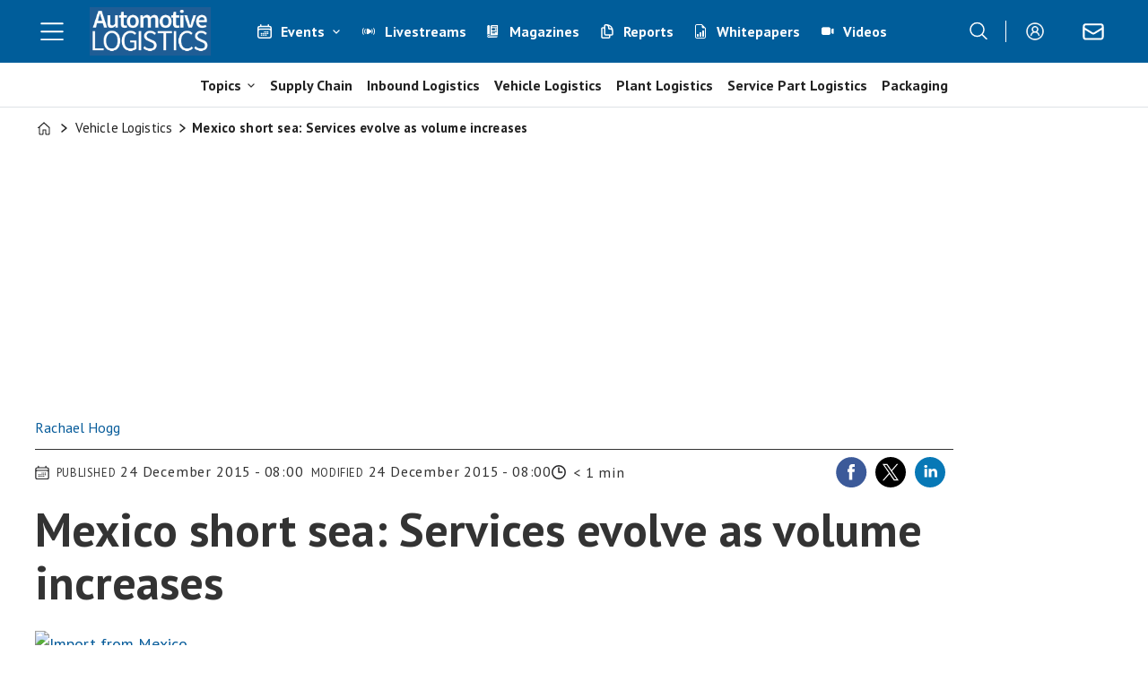

--- FILE ---
content_type: text/html; charset=UTF-8
request_url: https://www.automotivelogistics.media/vehicle-logistics/mexico-short-sea-services-evolve-as-volume-increases/187507
body_size: 35924
content:
<!DOCTYPE html>
<html lang="en-GB" dir="ltr" class="resp_fonts">

    <head>
                
                <title>Mexico short sea: Services evolve as volume increases | Feature | Automotive Logistics</title>
                <meta name="title" content="Mexico short sea: Services evolve as volume increases | Feature | Automotive Logistics">
                <meta name="description" content="Although rail continues to be the dominant mode to move vehicles from Mexico to the US, short-sea shipping is becoming ever more viable.">
                <meta http-equiv="Content-Type" content="text/html; charset=utf-8">
                <link rel="canonical" href="https://www.automotivelogistics.media/vehicle-logistics/mexico-short-sea-services-evolve-as-volume-increases/187507">
                <meta name="viewport" content="width=device-width, initial-scale=1">
                
                
                <meta name="robots" content="index, follow">
                <meta property="og:type" content="article">
                <meta property="og:title" content="Mexico short sea: Services evolve as volume increases">
                <meta property="og:description" content="Although rail continues to be the dominant mode to move vehicles from Mexico to the US, short-sea sh ...">
                <meta property="article:published_time" content="2015-12-24T07:00:32.000Z">
                <meta property="article:modified_time" content="2015-12-24T07:00:32.000Z">
                <meta property="article:author" content="Rachael Hogg ">
                <meta property="article:tag" content="asia">
                <meta property="article:tag" content="caribbean">
                <meta property="article:tag" content="central america">
                <meta property="article:tag" content="europe">
                <meta property="article:tag" content="features">
                <meta property="article:tag" content="finished vehicles">
                <meta property="article:tag" content="gm">
                <meta property="article:tag" content="mexico">
                <meta property="article:tag" content="nissan">
                <meta property="article:tag" content="north america">
                <meta property="article:tag" content="oems">
                <meta property="article:tag" content="ports&#x2F;terminals">
                <meta property="article:tag" content="shipping">
                <meta property="article:tag" content="shipping - vehicles">
                <meta property="article:tag" content="vehicle logistics">
                <meta property="og:image" content="https://image.automotivelogistics.media/187727.jpg?imageId=187727&panox=0&panoy=0&panow=0&panoh=0&width=1200&height=683">
                <meta property="og:image:width" content="1200">
                <meta property="og:image:height" content="684">
                <meta name="twitter:card" content="summary_large_image">
                
                <meta name="twitter:title" content="Mexico short sea: Services evolve as volume increases">
                <meta name="twitter:description" content="Although rail continues to be the dominant mode to move vehicles from Mexico to the US, short-sea sh ...">
                <meta name="twitter:image" content="https://image.automotivelogistics.media/187727.jpg?imageId=187727&panox=0&panoy=0&panow=0&panoh=0&width=1200&height=683">
                <link rel="alternate" type="application/json+oembed" href="https://www.automotivelogistics.media/vehicle-logistics/mexico-short-sea-services-evolve-as-volume-increases/187507?lab_viewport=oembed">
                <!-- Set global Site Params -->
                <script>
                    if (!window.SITE_PARAMS) {
                    window.SITE_PARAMS = {
                        ALIAS : 'al',
                        NAME : 'Automotive Logistics',
                        FAPI_TOK : 'Mn38n-Wnfi+#8$ndvoiU!P',
                        FAPI_URLS : {
                            prod: 'https://api.industrie-netzwerk.media/v1',
                            dev: 'https://api-dev.industrie-netzwerk.media/v1'
                        },
                        LANG:'en-GB'
                    };
                        if (window.SITE_PARAMS.ALIAS == 'allel'){window.SITE_PARAMS.ALIAS = 'all'};
                }</script>
                <!-- Google Consent Mode v2 -->
                <script>
                    window.dataLayer = window.dataLayer || [];
                    window.gtag = function() { dataLayer.push(arguments); }
                        window.gtag('consent', 'default', {
                        ad_storage: 'denied',
                        analytics_storage: 'denied',
                        ad_user_data: 'denied',
                        ad_personalization: 'denied',
                        wait_for_update: 500
                    });
                </script>
                <!-- End Google Consent Mode v2 -->
                <script src="/view-resources/public/common/iaid/model.js" data-cookieconsent="ignore"></script>
                
                <script>const type = 'page_article';</script>
                <script >if (!window.ULTIMA_PIANO) {
window.ULTIMA_PIANO = {
AID : 'fPb1DRj4pe',
SHARD : 'experience-eu.piano.io',
SCRIPT_ID : 'piano-experience-loader'
};
}</script><script >"use strict";function _typeof(t){return(_typeof="function"==typeof Symbol&&"symbol"==typeof Symbol.iterator?function(t){return typeof t}:function(t){return t&&"function"==typeof Symbol&&t.constructor===Symbol&&t!==Symbol.prototype?"symbol":typeof t})(t)}!function(){var t=function(){var t,e,o=[],n=window,r=n;for(;r;){try{if(r.frames.__tcfapiLocator){t=r;break}}catch(t){}if(r===n.top)break;r=r.parent}t||(!function t(){var e=n.document,o=!!n.frames.__tcfapiLocator;if(!o)if(e.body){var r=e.createElement("iframe");r.style.cssText="display:none",r.name="__tcfapiLocator",e.body.appendChild(r)}else setTimeout(t,5);return!o}(),n.__tcfapi=function(){for(var t=arguments.length,n=new Array(t),r=0;r<t;r++)n[r]=arguments[r];if(!n.length)return o;"setGdprApplies"===n[0]?n.length>3&&2===parseInt(n[1],10)&&"boolean"==typeof n[3]&&(e=n[3],"function"==typeof n[2]&&n[2]("set",!0)):"ping"===n[0]?"function"==typeof n[2]&&n[2]({gdprApplies:e,cmpLoaded:!1,cmpStatus:"stub"}):o.push(n)},n.addEventListener("message",(function(t){var e="string"==typeof t.data,o={};if(e)try{o=JSON.parse(t.data)}catch(t){}else o=t.data;var n="object"===_typeof(o)&&null!==o?o.__tcfapiCall:null;n&&window.__tcfapi(n.command,n.version,(function(o,r){var a={__tcfapiReturn:{returnValue:o,success:r,callId:n.callId}};t&&t.source&&t.source.postMessage&&t.source.postMessage(e?JSON.stringify(a):a,"*")}),n.parameter)}),!1))};"undefined"!=typeof module?module.exports=t:t()}();</script><script >function gateContent() {
    // Select the container with .main .bodytext
    const container = document.querySelector('.main .bodytext');
    if (!container) return;
  
    // Get all <p> tags within the container
    const paragraphs = container.querySelectorAll('p');
    let totalCount = 0;
    let truncated = false;
    let lastProcessedElement = null;
  
    for (let i = 0; i < paragraphs.length; i++) {
      const p = paragraphs[i];
      const text = p.textContent;
     
      if (totalCount + text.length <= 800) {
        totalCount += text.length;
        lastProcessedElement = p;
      } else {
        // Calculate how many characters we can take from this paragraph
        const remainingAllowed = 800 - totalCount;
        // Look for the first sentence-ending punctuation after remainingAllowed characters
        let cutoffIndex = findSentenceEnd(text, remainingAllowed);
        if (cutoffIndex === -1) {
          cutoffIndex = remainingAllowed;
        }
        p.textContent = text.slice(0, cutoffIndex);
        totalCount += cutoffIndex;
        truncated = true;
        lastProcessedElement = p;
        // Stop processing further paragraphs
        break;
      }
    }
  
    // Remove every element in the container after the last processed element
    if (lastProcessedElement) {
      let nextElem = lastProcessedElement.nextSibling;
      while (nextElem) {
        const toRemove = nextElem;
        nextElem = nextElem.nextSibling;
        toRemove.remove();
      }
    }
  
    // If the text was truncated, add a class to the container for the CSS overlay
    if (truncated) {
      container.classList.add('truncated');
    }
  }
  
  // Helper function: finds the first sentence-ending punctuation (".", "!" or "?")
  // in the given text after the provided startIndex.
  function findSentenceEnd(text, startIndex) {
    for (let i = startIndex; i < text.length; i++) {
      if (text[i] === '.' || text[i] === '!' || text[i] === '?') {
        return i + 1; // Include the punctuation
      }
    }
    return -1;
  }</script><script >function gateMediacontent() {
  const container = document.querySelector('.main');
  if (!container) return;

  const mediaBlocks = container.querySelectorAll('div.media');

  mediaBlocks.forEach(media => {
    const placeholder = document.createElement('div');
    placeholder.className = 'media-placeholder';
    placeholder.textContent = 'Login or register to see the media.';

    media.replaceWith(placeholder);
  });

  if (mediaBlocks.length > 0) {
    container.classList.add('truncated');
  }
}</script><script type="text/javascript">
  window._mfq = window._mfq || [];
  (function() {
    var mf = document.createElement("script");
    mf.type = "text/javascript"; mf.defer = true;
    mf.src = "//cdn.mouseflow.com/projects/954830c5-8a79-441a-b4bc-00853ac87268.js";
    document.getElementsByTagName("head")[0].appendChild(mf);
  })();
</script><script src="https://elfsightcdn.com/platform.js" async></script><script src="https://elfsightcdn.com/platform.js" async></script><script src="https://elfsightcdn.com/platform.js" async><!-- Elfsight Popup | AL Media Pack 2026 - pop up on AL website -->
<script src="https://elfsightcdn.com/platform.js" async></script>
<div class="elfsight-app-07677f14-0d65-497f-b559-9b3251210906" data-elfsight-app-lazy></div></script>
                <style >.media-placeholder {
    padding: 1em;
    background-color: #f9f9f9;
    border: 1px dashed #ccc;
    margin: 1em 0;
    text-align: center;
    font-style: italic;
  }

.he {
   display: none;
}</style>
                
                <meta property="og:url" content="https://www.automotivelogistics.media/vehicle-logistics/mexico-short-sea-services-evolve-as-volume-increases/187507">
                        <link type="image/png" rel="icon" href="/view-resources/ultima/public/al/favicon.ico">
                        <link type="image/png" rel="icon" sizes="96x96" href="/view-resources/ultima/public/al/favicon-96x96.png">
                        <link type="image/png" rel="apple-touch-icon" sizes="180x180" href="/view-resources/ultima/public/al/apple-touch-icon.png">
                        <link type="image/png" rel="android-chrome" sizes="192x192" href="/view-resources/ultima/public/al/web-app-manifest-192x192.png">
                        <link type="image/png" rel="android-chrome" sizes="512x512" href="/view-resources/ultima/public/al/web-app-manifest-512x512.png">
                <link href="https://fonts.googleapis.com/css?family=Merriweather:300,400,700,900" rel="stylesheet" >
                <link rel="stylesheet" href="/view-resources/view/css/grid.css?v=1769068407-L4">
                <link rel="stylesheet" href="/view-resources/view/css/main.css?v=1769068407-L4">
                <link rel="stylesheet" href="/view-resources/view/css/colors.css?v=1769068407-L4">
                <link rel="stylesheet" href="/view-resources/view/css/print.css?v=1769068407-L4" media="print">
                <link rel="stylesheet" href="/view-resources/view/css/foundation-icons/foundation-icons.css?v=1769068407-L4">
                <link rel="stylesheet" href="/view-resources/ultima/view/css/site/al.css?v=1769068407-L4">
                <style data-key="custom_properties">
                    :root{--primary: rgba(0,0,0,1);--secondary: rgba(255,255,255,1);--quaternary: rgba(0,93,154,1);--bg-primary: rgba(0,0,0,1);--bg-secondary: rgba(255,255,255,1);--bg-tertiary: rgba(240,242,242,1);--bg-quaternary: rgba(0,93,154,1);--bg-quinary: rgba(51,63,72,1);--bg-senary: rgba(239,189,34,1);--bg-septenary: rgba(142,195,167,1);--bg-octonary: rgba(193,23,24,1);--bg-nonary: rgba(234,95,11,1);--bg-white: rgba(87,44,168,1);--bg-black: rgba(215,216,217,1);}
                </style>
                <style data-key="background_colors">
                    .bg-primary {background-color: rgba(0,0,0,1);color: #fff;}.bg-secondary {background-color: rgba(255,255,255,1);}.bg-tertiary {background-color: rgba(240,242,242,1);}.bg-quaternary {background-color: rgba(0,93,154,1);color: #fff;}.bg-quinary {background-color: rgba(51,63,72,1);color: #fff;}.bg-senary {background-color: rgba(239,189,34,1);}.bg-septenary {background-color: rgba(142,195,167,1);}.bg-octonary {background-color: rgba(193,23,24,1);color: #fff;}.bg-nonary {background-color: rgba(234,95,11,1);color: #fff;}.bg-white {background-color: rgba(87,44,168,1);color: #fff;}.bg-black {background-color: rgba(215,216,217,1);}@media (max-width: 1023px) { .color_mobile_bg-primary {background-color: rgba(0,0,0,1);color: #fff;}}@media (max-width: 1023px) { .color_mobile_bg-secondary {background-color: rgba(255,255,255,1);}}@media (max-width: 1023px) { .color_mobile_bg-tertiary {background-color: rgba(240,242,242,1);}}@media (max-width: 1023px) { .color_mobile_bg-quaternary {background-color: rgba(0,93,154,1);color: #fff;}}@media (max-width: 1023px) { .color_mobile_bg-quinary {background-color: rgba(51,63,72,1);color: #fff;}}@media (max-width: 1023px) { .color_mobile_bg-senary {background-color: rgba(239,189,34,1);}}@media (max-width: 1023px) { .color_mobile_bg-septenary {background-color: rgba(142,195,167,1);}}@media (max-width: 1023px) { .color_mobile_bg-octonary {background-color: rgba(193,23,24,1);color: #fff;}}@media (max-width: 1023px) { .color_mobile_bg-nonary {background-color: rgba(234,95,11,1);color: #fff;}}@media (max-width: 1023px) { .color_mobile_bg-white {background-color: rgba(87,44,168,1);color: #fff;}}@media (max-width: 1023px) { .color_mobile_bg-black {background-color: rgba(215,216,217,1);}}
                </style>
                <style data-key="background_colors_opacity">
                    .bg-primary.op-bg_20 {background-color: rgba(0, 0, 0, 0.2);color: #fff;}.bg-primary.op-bg_40 {background-color: rgba(0, 0, 0, 0.4);color: #fff;}.bg-primary.op-bg_60 {background-color: rgba(0, 0, 0, 0.6);color: #fff;}.bg-primary.op-bg_80 {background-color: rgba(0, 0, 0, 0.8);color: #fff;}.bg-secondary.op-bg_20 {background-color: rgba(255, 255, 255, 0.2);}.bg-secondary.op-bg_40 {background-color: rgba(255, 255, 255, 0.4);}.bg-secondary.op-bg_60 {background-color: rgba(255, 255, 255, 0.6);}.bg-secondary.op-bg_80 {background-color: rgba(255, 255, 255, 0.8);}.bg-tertiary.op-bg_20 {background-color: rgba(240, 242, 242, 0.2);}.bg-tertiary.op-bg_40 {background-color: rgba(240, 242, 242, 0.4);}.bg-tertiary.op-bg_60 {background-color: rgba(240, 242, 242, 0.6);}.bg-tertiary.op-bg_80 {background-color: rgba(240, 242, 242, 0.8);}.bg-quaternary.op-bg_20 {background-color: rgba(0, 93, 154, 0.2);color: #fff;}.bg-quaternary.op-bg_40 {background-color: rgba(0, 93, 154, 0.4);color: #fff;}.bg-quaternary.op-bg_60 {background-color: rgba(0, 93, 154, 0.6);color: #fff;}.bg-quaternary.op-bg_80 {background-color: rgba(0, 93, 154, 0.8);color: #fff;}.bg-quinary.op-bg_20 {background-color: rgba(51, 63, 72, 0.2);color: #fff;}.bg-quinary.op-bg_40 {background-color: rgba(51, 63, 72, 0.4);color: #fff;}.bg-quinary.op-bg_60 {background-color: rgba(51, 63, 72, 0.6);color: #fff;}.bg-quinary.op-bg_80 {background-color: rgba(51, 63, 72, 0.8);color: #fff;}.bg-senary.op-bg_20 {background-color: rgba(239, 189, 34, 0.2);}.bg-senary.op-bg_40 {background-color: rgba(239, 189, 34, 0.4);}.bg-senary.op-bg_60 {background-color: rgba(239, 189, 34, 0.6);}.bg-senary.op-bg_80 {background-color: rgba(239, 189, 34, 0.8);}.bg-septenary.op-bg_20 {background-color: rgba(142, 195, 167, 0.2);}.bg-septenary.op-bg_40 {background-color: rgba(142, 195, 167, 0.4);}.bg-septenary.op-bg_60 {background-color: rgba(142, 195, 167, 0.6);}.bg-septenary.op-bg_80 {background-color: rgba(142, 195, 167, 0.8);}.bg-octonary.op-bg_20 {background-color: rgba(193, 23, 24, 0.2);color: #fff;}.bg-octonary.op-bg_40 {background-color: rgba(193, 23, 24, 0.4);color: #fff;}.bg-octonary.op-bg_60 {background-color: rgba(193, 23, 24, 0.6);color: #fff;}.bg-octonary.op-bg_80 {background-color: rgba(193, 23, 24, 0.8);color: #fff;}.bg-nonary.op-bg_20 {background-color: rgba(234, 95, 11, 0.2);color: #fff;}.bg-nonary.op-bg_40 {background-color: rgba(234, 95, 11, 0.4);color: #fff;}.bg-nonary.op-bg_60 {background-color: rgba(234, 95, 11, 0.6);color: #fff;}.bg-nonary.op-bg_80 {background-color: rgba(234, 95, 11, 0.8);color: #fff;}.bg-white.op-bg_20 {background-color: rgba(87, 44, 168, 0.2);color: #fff;}.bg-white.op-bg_40 {background-color: rgba(87, 44, 168, 0.4);color: #fff;}.bg-white.op-bg_60 {background-color: rgba(87, 44, 168, 0.6);color: #fff;}.bg-white.op-bg_80 {background-color: rgba(87, 44, 168, 0.8);color: #fff;}.bg-black.op-bg_20 {background-color: rgba(215, 216, 217, 0.2);}.bg-black.op-bg_40 {background-color: rgba(215, 216, 217, 0.4);}.bg-black.op-bg_60 {background-color: rgba(215, 216, 217, 0.6);}.bg-black.op-bg_80 {background-color: rgba(215, 216, 217, 0.8);}@media (max-width: 1023px) { .color_mobile_bg-primary.op-bg_20 {background-color: rgba(0, 0, 0, 0.2);color: #fff;}}@media (max-width: 1023px) { .color_mobile_bg-primary.op-bg_40 {background-color: rgba(0, 0, 0, 0.4);color: #fff;}}@media (max-width: 1023px) { .color_mobile_bg-primary.op-bg_60 {background-color: rgba(0, 0, 0, 0.6);color: #fff;}}@media (max-width: 1023px) { .color_mobile_bg-primary.op-bg_80 {background-color: rgba(0, 0, 0, 0.8);color: #fff;}}@media (max-width: 1023px) { .color_mobile_bg-secondary.op-bg_20 {background-color: rgba(255, 255, 255, 0.2);}}@media (max-width: 1023px) { .color_mobile_bg-secondary.op-bg_40 {background-color: rgba(255, 255, 255, 0.4);}}@media (max-width: 1023px) { .color_mobile_bg-secondary.op-bg_60 {background-color: rgba(255, 255, 255, 0.6);}}@media (max-width: 1023px) { .color_mobile_bg-secondary.op-bg_80 {background-color: rgba(255, 255, 255, 0.8);}}@media (max-width: 1023px) { .color_mobile_bg-tertiary.op-bg_20 {background-color: rgba(240, 242, 242, 0.2);}}@media (max-width: 1023px) { .color_mobile_bg-tertiary.op-bg_40 {background-color: rgba(240, 242, 242, 0.4);}}@media (max-width: 1023px) { .color_mobile_bg-tertiary.op-bg_60 {background-color: rgba(240, 242, 242, 0.6);}}@media (max-width: 1023px) { .color_mobile_bg-tertiary.op-bg_80 {background-color: rgba(240, 242, 242, 0.8);}}@media (max-width: 1023px) { .color_mobile_bg-quaternary.op-bg_20 {background-color: rgba(0, 93, 154, 0.2);color: #fff;}}@media (max-width: 1023px) { .color_mobile_bg-quaternary.op-bg_40 {background-color: rgba(0, 93, 154, 0.4);color: #fff;}}@media (max-width: 1023px) { .color_mobile_bg-quaternary.op-bg_60 {background-color: rgba(0, 93, 154, 0.6);color: #fff;}}@media (max-width: 1023px) { .color_mobile_bg-quaternary.op-bg_80 {background-color: rgba(0, 93, 154, 0.8);color: #fff;}}@media (max-width: 1023px) { .color_mobile_bg-quinary.op-bg_20 {background-color: rgba(51, 63, 72, 0.2);color: #fff;}}@media (max-width: 1023px) { .color_mobile_bg-quinary.op-bg_40 {background-color: rgba(51, 63, 72, 0.4);color: #fff;}}@media (max-width: 1023px) { .color_mobile_bg-quinary.op-bg_60 {background-color: rgba(51, 63, 72, 0.6);color: #fff;}}@media (max-width: 1023px) { .color_mobile_bg-quinary.op-bg_80 {background-color: rgba(51, 63, 72, 0.8);color: #fff;}}@media (max-width: 1023px) { .color_mobile_bg-senary.op-bg_20 {background-color: rgba(239, 189, 34, 0.2);}}@media (max-width: 1023px) { .color_mobile_bg-senary.op-bg_40 {background-color: rgba(239, 189, 34, 0.4);}}@media (max-width: 1023px) { .color_mobile_bg-senary.op-bg_60 {background-color: rgba(239, 189, 34, 0.6);}}@media (max-width: 1023px) { .color_mobile_bg-senary.op-bg_80 {background-color: rgba(239, 189, 34, 0.8);}}@media (max-width: 1023px) { .color_mobile_bg-septenary.op-bg_20 {background-color: rgba(142, 195, 167, 0.2);}}@media (max-width: 1023px) { .color_mobile_bg-septenary.op-bg_40 {background-color: rgba(142, 195, 167, 0.4);}}@media (max-width: 1023px) { .color_mobile_bg-septenary.op-bg_60 {background-color: rgba(142, 195, 167, 0.6);}}@media (max-width: 1023px) { .color_mobile_bg-septenary.op-bg_80 {background-color: rgba(142, 195, 167, 0.8);}}@media (max-width: 1023px) { .color_mobile_bg-octonary.op-bg_20 {background-color: rgba(193, 23, 24, 0.2);color: #fff;}}@media (max-width: 1023px) { .color_mobile_bg-octonary.op-bg_40 {background-color: rgba(193, 23, 24, 0.4);color: #fff;}}@media (max-width: 1023px) { .color_mobile_bg-octonary.op-bg_60 {background-color: rgba(193, 23, 24, 0.6);color: #fff;}}@media (max-width: 1023px) { .color_mobile_bg-octonary.op-bg_80 {background-color: rgba(193, 23, 24, 0.8);color: #fff;}}@media (max-width: 1023px) { .color_mobile_bg-nonary.op-bg_20 {background-color: rgba(234, 95, 11, 0.2);color: #fff;}}@media (max-width: 1023px) { .color_mobile_bg-nonary.op-bg_40 {background-color: rgba(234, 95, 11, 0.4);color: #fff;}}@media (max-width: 1023px) { .color_mobile_bg-nonary.op-bg_60 {background-color: rgba(234, 95, 11, 0.6);color: #fff;}}@media (max-width: 1023px) { .color_mobile_bg-nonary.op-bg_80 {background-color: rgba(234, 95, 11, 0.8);color: #fff;}}@media (max-width: 1023px) { .color_mobile_bg-white.op-bg_20 {background-color: rgba(87, 44, 168, 0.2);color: #fff;}}@media (max-width: 1023px) { .color_mobile_bg-white.op-bg_40 {background-color: rgba(87, 44, 168, 0.4);color: #fff;}}@media (max-width: 1023px) { .color_mobile_bg-white.op-bg_60 {background-color: rgba(87, 44, 168, 0.6);color: #fff;}}@media (max-width: 1023px) { .color_mobile_bg-white.op-bg_80 {background-color: rgba(87, 44, 168, 0.8);color: #fff;}}@media (max-width: 1023px) { .color_mobile_bg-black.op-bg_20 {background-color: rgba(215, 216, 217, 0.2);}}@media (max-width: 1023px) { .color_mobile_bg-black.op-bg_40 {background-color: rgba(215, 216, 217, 0.4);}}@media (max-width: 1023px) { .color_mobile_bg-black.op-bg_60 {background-color: rgba(215, 216, 217, 0.6);}}@media (max-width: 1023px) { .color_mobile_bg-black.op-bg_80 {background-color: rgba(215, 216, 217, 0.8);}}
                </style>
                <style data-key="border_colors">
                    .border-bg-primary{--border-color: var(--bg-primary);}.mobile_border-bg-primary{--mobile-border-color: var(--bg-primary);}.border-bg-secondary{--border-color: var(--bg-secondary);}.mobile_border-bg-secondary{--mobile-border-color: var(--bg-secondary);}.border-bg-tertiary{--border-color: var(--bg-tertiary);}.mobile_border-bg-tertiary{--mobile-border-color: var(--bg-tertiary);}.border-bg-quaternary{--border-color: var(--bg-quaternary);}.mobile_border-bg-quaternary{--mobile-border-color: var(--bg-quaternary);}.border-bg-quinary{--border-color: var(--bg-quinary);}.mobile_border-bg-quinary{--mobile-border-color: var(--bg-quinary);}.border-bg-senary{--border-color: var(--bg-senary);}.mobile_border-bg-senary{--mobile-border-color: var(--bg-senary);}.border-bg-septenary{--border-color: var(--bg-septenary);}.mobile_border-bg-septenary{--mobile-border-color: var(--bg-septenary);}.border-bg-octonary{--border-color: var(--bg-octonary);}.mobile_border-bg-octonary{--mobile-border-color: var(--bg-octonary);}.border-bg-nonary{--border-color: var(--bg-nonary);}.mobile_border-bg-nonary{--mobile-border-color: var(--bg-nonary);}.border-bg-white{--border-color: var(--bg-white);}.mobile_border-bg-white{--mobile-border-color: var(--bg-white);}.border-bg-black{--border-color: var(--bg-black);}.mobile_border-bg-black{--mobile-border-color: var(--bg-black);}
                </style>
                <style data-key="font_colors">
                    .primary {color: rgba(0,0,0,1) !important;}.secondary {color: rgba(255,255,255,1) !important;}.quaternary {color: rgba(0,93,154,1) !important;}@media (max-width: 1023px) { .color_mobile_primary {color: rgba(0,0,0,1) !important;}}@media (max-width: 1023px) { .color_mobile_secondary {color: rgba(255,255,255,1) !important;}}@media (max-width: 1023px) { .color_mobile_quaternary {color: rgba(0,93,154,1) !important;}}
                </style>
                <style data-key="image_gradient">
                    .image-gradient-bg-primary{--background-color: var(--bg-primary);}.color_mobile_image-gradient-bg-primary{--mobile-background-color: var(--bg-primary);}.image-gradient-bg-secondary{--background-color: var(--bg-secondary);}.color_mobile_image-gradient-bg-secondary{--mobile-background-color: var(--bg-secondary);}.image-gradient-bg-tertiary{--background-color: var(--bg-tertiary);}.color_mobile_image-gradient-bg-tertiary{--mobile-background-color: var(--bg-tertiary);}.image-gradient-bg-quaternary{--background-color: var(--bg-quaternary);}.color_mobile_image-gradient-bg-quaternary{--mobile-background-color: var(--bg-quaternary);}.image-gradient-bg-quinary{--background-color: var(--bg-quinary);}.color_mobile_image-gradient-bg-quinary{--mobile-background-color: var(--bg-quinary);}.image-gradient-bg-senary{--background-color: var(--bg-senary);}.color_mobile_image-gradient-bg-senary{--mobile-background-color: var(--bg-senary);}.image-gradient-bg-septenary{--background-color: var(--bg-septenary);}.color_mobile_image-gradient-bg-septenary{--mobile-background-color: var(--bg-septenary);}.image-gradient-bg-octonary{--background-color: var(--bg-octonary);}.color_mobile_image-gradient-bg-octonary{--mobile-background-color: var(--bg-octonary);}.image-gradient-bg-nonary{--background-color: var(--bg-nonary);}.color_mobile_image-gradient-bg-nonary{--mobile-background-color: var(--bg-nonary);}.image-gradient-bg-white{--background-color: var(--bg-white);}.color_mobile_image-gradient-bg-white{--mobile-background-color: var(--bg-white);}.image-gradient-bg-black{--background-color: var(--bg-black);}.color_mobile_image-gradient-bg-black{--mobile-background-color: var(--bg-black);}
                </style>
                <style data-key="custom_css_variables">
                :root {
                    --lab_page_width: 1225px;
                    --lab_columns_gutter: 11px;
                    --space-top: 120;
                    --space-top-adnuntiusAd: ;
                }

                @media(max-width: 767px) {
                    :root {
                        --lab_columns_gutter: 10px;
                    }
                }

                @media(min-width: 767px) {
                    :root {
                    }
                }
                </style>
<script src="/view-resources/public/common/JWTCookie.js?v=1769068407-L4"></script>
<script src="/view-resources/public/common/Paywall.js?v=1769068407-L4"></script>
                <script>
                window.Dac = window.Dac || {};
                (function () {
                    if (navigator) {
                        window.Dac.clientData = {
                            language: navigator.language,
                            userAgent: navigator.userAgent,
                            innerWidth: window.innerWidth,
                            innerHeight: window.innerHeight,
                            deviceByMediaQuery: getDeviceByMediaQuery(),
                            labDevice: 'desktop', // Device from labrador
                            device: 'desktop', // Device from varnish
                            paywall: {
                                isAuthenticated: isPaywallAuthenticated(),
                                toggleAuthenticatedContent: toggleAuthenticatedContent,
                                requiredProducts: [],
                            },
                            page: {
                                id: '187507',
                                extId: 'al-14370'
                            },
                            siteAlias: 'al',
                            debug: window.location.href.includes('debug=1')
                        };
                        function getDeviceByMediaQuery() {
                            if (window.matchMedia('(max-width: 767px)').matches) return 'mobile';
                            if (window.matchMedia('(max-width: 1023px)').matches) return 'tablet';
                            return 'desktop';
                        }

                        function isPaywallAuthenticated() {
                            if (window.Dac && window.Dac.JWTCookie) {
                                var JWTCookie = new Dac.JWTCookie({ debug: false });
                                return JWTCookie.isAuthenticated();
                            }
                            return false;
                        }

                        function toggleAuthenticatedContent(settings) {
                            if (!window.Dac || !window.Dac.Paywall) {
                                return;
                            }
                            var Paywall = new Dac.Paywall();
                            var updateDOM = Paywall.updateDOM;

                            if(settings && settings.displayUserName) {
                                var userName = Paywall.getUserName().then((userName) => {
                                    updateDOM(userName !== false, userName, settings.optionalGreetingText);
                                });
                            } else {
                                updateDOM(window.Dac.clientData.paywall.isAuthenticated);
                            }
                        }
                    }
                }());
                </script>                    <script type="module" src="/view-resources/baseview/public/common/baseview/moduleHandlers.js?v=1769068407-L4" data-cookieconsent="ignore"></script>
<!-- DataLayer -->
<script>

    var dataLayerData = {};

        dataLayerData['Domain'] = 'https://www.automotivelogistics.media';
        dataLayerData['article-title'] = 'Mexico short sea: Services evolve as volume increases';

    dataLayer = [dataLayerData];
</script><!-- Google Tag Manager -->
<script>
    window.dataLayer = window.dataLayer || [];
</script>
<script>(function(w,d,s,l,i){w[l]=w[l]||[];w[l].push({'gtm.start':
new Date().getTime(),event:'gtm.js'});var f=d.getElementsByTagName(s)[0],
j=d.createElement(s),dl=l!='dataLayer'?'&l='+l:'';j.async=true;j.src=
'https://www.googletagmanager.com/gtm.js?id='+i+dl;f.parentNode.insertBefore(j,f);
})(window,document,'script','dataLayer','GTM-MDP57DTT');</script>

                        <script async src="https://securepubads.g.doubleclick.net/tag/js/gpt.js"></script>
                        <script>
                            window.googletag = window.googletag || {cmd: []};

                            googletag.cmd.push(function() {
                                var handleAsTablet = (Dac.clientData.device === 'tablet' || Dac.clientData.innerWidth < 1316);

                                if (!(handleAsTablet && '' === 'true')) {
                                    googletag
                                        .defineSlot('/21778037172/billboard_1', [[800,250], [940,250], [970,250], [1000,250]], 'billboard_1')
                                        .addService(googletag.pubads());
                                }
                                if (!(handleAsTablet && '' === 'true')) {
                                    googletag
                                        .defineSlot('/21778037172/content_ad_1', [[300,250]], 'content_ad_1')
                                        .addService(googletag.pubads());
                                }
                                if (!(handleAsTablet && '' === 'true')) {
                                    googletag
                                        .defineSlot('/21778037172/content_ad_2', [[300,250]], 'content_ad_2')
                                        .addService(googletag.pubads());
                                }
                                if (!(handleAsTablet && '' === 'true')) {
                                    googletag
                                        .defineSlot('/21778037172/content_ad_3', [[300,250]], 'content_ad_3')
                                        .addService(googletag.pubads());
                                }

                                googletag.pubads().setTargeting("env", "prod");
                                googletag.pubads().setTargeting("site", "al");
                                googletag.pubads().setTargeting("section", "vehicle logistics");
                                googletag.pubads().setTargeting("context", "article");
                                googletag.pubads().setTargeting("tags", "asia,caribbean,central america,europe,features,finished vehicles,gm,mexico,nissan,north america,oems,ports&#x2F;terminals,shipping,shipping - vehicles,vehicle logistics");
                                googletag.pubads().setTargeting("ID", "187507");

                                var useLadyLoading = true || false;
                                if (useLadyLoading) {
                                    googletag.pubads().enableLazyLoad({
                                        fetchMarginPercent: 150 || 150, // Fetch ad content when it is within 1.5 viewports of the visible area
                                        renderMarginPercent: 150 || 150,  // Render ads when they are within 1.5 viewports of the visible area
                                        mobileScaling: 2.0
                                    });
                                }
                                
                                googletag.pubads().enableSingleRequest();
                                googletag.pubads().collapseEmptyDivs();
                                googletag.enableServices();
                            });
                        </script>
                <link href="https://fonts.googleapis.com/css?family=Source+Sans+3:900,900italic,700italic,700,500italic,italic,300,300italic,regular" rel="stylesheet" >
                <link href="https://fonts.googleapis.com/css?family=PT+Sans:regular,italic,700,700italic" rel="stylesheet" >
                <link href="https://fonts.googleapis.com/css?family=Inter:300italic,300,500,500italic,600italic,600" rel="stylesheet" >
                <style id="dachser-vieweditor-styles">
                    body { font-family: "PT Sans"; font-weight: normal; font-style: normal; font-size: 1.125rem; text-transform: default; }
                    .factbox h2 { font-family: "PT Sans"; font-weight: normal; font-style: normal; font-size: 1.4375rem; text-transform: default; }
                    .articleHeader .headline { font-family: "PT Sans"; font-weight: 700; font-style: normal; font-size: 3.25rem; text-transform: default; }
                    .articleHeader .subtitle { font-family: "PT Sans"; font-weight: 700; font-style: normal; text-transform: default; }
                    .articleList ul li a .al-title { font-family: "PT Sans"; font-weight: normal; font-style: normal; font-size: 1.25rem; text-transform: default; }
                    .articleList .article-list-title { font-family: "PT Sans"; font-weight: normal; font-style: normal; font-size: 1.25rem; text-transform: default; }
                    .bodytext > h3 { font-family: "PT Sans"; font-weight: 700; font-style: normal; font-size: 1.125rem; text-transform: default; }
                    article.column .content .headline { font-family: "PT Sans"; font-weight: 700; font-style: normal; font-size: 1.25rem; text-transform: default; }
                    .font-SourceSans3 { font-family: "Source Sans 3" !important; }
                    .font-SourceSans3.font-weight-black { font-weight: 900 !important; }
                    .font-SourceSans3.font-weight-bold { font-weight: 700 !important; }
                    .font-SourceSans3.font-weight-light { font-weight: 300 !important; }
                    .font-SourceSans3.font-weight-normal { font-weight: normal !important; }
                    .font-PTSans { font-family: "PT Sans" !important; }
                    .font-PTSans.font-weight-normal { font-weight: normal !important; }
                    .font-PTSans.font-weight-bold { font-weight: 700 !important; }
                    .font-Inter { font-family: "Inter" !important; }
                    .font-Inter.font-weight-light { font-weight: 300 !important; }
                    .font-Inter.font-weight-normal { font-weight: 500 !important; }
                    .font-Inter.font-weight-bold { font-weight: 600 !important; }
                </style>
                <style id="css_variables"></style>
                <script>
                    window.dachserData = {
                        _data: {},
                        _instances: {},
                        get: function(key) {
                            return dachserData._data[key] || null;
                        },
                        set: function(key, value) {
                            dachserData._data[key] = value;
                        },
                        push: function(key, value) {
                            if (!dachserData._data[key]) {
                                dachserData._data[key] = [];
                            }
                            dachserData._data[key].push(value);
                        },
                        setInstance: function(key, identifier, instance) {
                            if (!dachserData._instances[key]) {
                                dachserData._instances[key] = {};
                            }
                            dachserData._instances[key][identifier] = instance;
                        },
                        getInstance: function(key, identifier) {
                            return dachserData._instances[key] ? dachserData._instances[key][identifier] || null : null;
                        },
                        reflow: () => {}
                    };
                </script>
                
                <script type="application/ld+json">
                [{"@context":"http://schema.org","@type":"WebSite","name":"Automotive Logistics","url":"https://www.automotivelogistics.media"},{"@context":"https://schema.org","@type":"NewsArticle","headline":"Mexico short sea: Services evolve as volume increases | Feature | Automotive Logistics","description":"Although rail continues to be the dominant mode to move vehicles from Mexico to the US, short-sea shipping is becoming ever more viable.","mainEntityOfPage":{"@id":"https://www.automotivelogistics.media/vehicle-logistics/mexico-short-sea-services-evolve-as-volume-increases/187507"},"availableLanguage":[{"@type":"Language","alternateName":"en-GB"}],"image":["https://image.automotivelogistics.media/?imageId=174970&width=1200"],"keywords":"asia, caribbean, central america, europe, features, finished vehicles, gm, mexico, nissan, north america, oems, ports/terminals, shipping, shipping - vehicles, vehicle logistics","author":[{"@type":"Person","name":"Rachael Hogg null"}],"publisher":{"@type":"Organization","name":"Automotive Logistics","logo":{"@type":"ImageObject","url":"/view-resources/ultima/public/al/logo.svg"}},"datePublished":"2015-12-24T07:00:32.000Z","dateModified":"2015-12-24T07:00:32.000Z"}]
                </script>                
                
                
                <style >.bodytext .markupbox.large-8.desktop-floatCenter,
.bodytext .quotebox.large-8.desktop-floatCenter,
.bodytext .factbox.large-8.desktop-floatCenter {
    clear: both;
}
.bodytext > h4 { font-size: 1.125rem !important; }</style>


                <script>
                    /* ----------  Piano bootstrap queue (User-Daten)  ----------------------- */
                    window.tp = window.tp || [];
                    /* Basis-Setup */
                    tp.push(['setUsePianoIdUserProvider', true]);
                    tp.push(['addHandler', 'loginSuccess', ev => {
                        if (ev.source === 'PIANOID') location.reload();
                    }]);

                    /* ----------------------------------------------------------------------- */
                    /* 1) Tags / Section / Paywall aus Template                                */
                    (() => {
                        if (type === 'page_article') {
                            const tagsString = 'asia,caribbean,central america,europe,features,finished vehicles,gm,mexico,nissan,north america,oems,ports&#x2F;terminals,shipping,shipping - vehicles,vehicle logistics';
                            const section = 'vehicle logistics';
                            const freeAccess = '0';
                            const regWall = '';
                            const payWall = '0';
                            const payWallPremium = '';

                            // Optional: Debug-Log für Zonen-Parameter
                            console.log('Zone-Flags:', { freeAccess, regWall, payWall, payWallPremium });

                            const tags = tagsString
                                    ? tagsString.split(',').map(t => t.trim()).filter(Boolean)
                                    : [];

                            if (tags && tags.length > 0) {
                                tp.push(['setTags', tags]);
                            }
                            if (section) {
                                tp.push(['setContentSection', section]);
                            }

                            let zone = 'Freemium';
                            if (freeAccess === '1') {
                                zone = 'FreeAccess';
                            } else if (regWall === '1') {
                                zone = 'RegWall';
                            } else if (payWall === '1') {
                                zone = 'PayWall';
                            } else if (payWallPremium === '1') {
                                zone = 'PayWallPremium';
                            }
                            console.log('Set zone:', zone);
                            tp.push(['setZone', zone]);

                        }
                    })();

                    /* ----------------------------------------------------------------------- */
                    /* 2) Init: schiebt nur User-Infos in den dataLayer                        */
                    tp.push(['init', () => {

                        if (tp.user.isUserValid()) {

                            const mapCF = {
                                jobFunction: 'jobf',
                                jobtitle: 'jobt',
                                primaryBusiness: 'orgtype',
                                purchasingauthority: 'purchauth',
                                company: 'coname',
                                joblevel: 'jobl',
                                state: 'locat'
                            };
                            const cfToKv = (ext = {}) => {
                                const out = {};
                                (ext.custom_field_values || []).forEach(cf => {
                                    const key = mapCF[cf.field_name] || cf.field_name;
                                    let val = cf.value;
                                    if (Array.isArray(val)) val = val.join('|');
                                    else if (typeof val === 'string' && val.startsWith('[')) {
                                        try {
                                            val = JSON.parse(val).join('|');
                                        } catch {
                                            val = val.replace(/^\[|\]$/g, '');
                                        }
                                    }
                                    out[key] = `|${val}|`;
                                });
                                return out;
                            };

                            const pushUserDL = (ext) => {
                                const loggedIn = true;
                                const userId = ext?.uid || '';

                                window.dataLayer = window.dataLayer || [];
                                window.dataLayer.push({
                                    event: 'pianoUser',
                                    UserID: userId,
                                    LoggedIn: String(loggedIn),
                                    UserStateLoggedIn: String(loggedIn),
                                    ...cfToKv(ext)
                                });
                                console.log('[Piano] User data → dataLayer', userId, loggedIn);
                            };

                            const run = () => {
                                if (tp.pianoId?.loadExtendedUser) {
                                    tp.pianoId.loadExtendedUser({
                                        formName: 'extended_user',
                                        extendedUserLoaded: pushUserDL,
                                        error: err => {
                                            console.warn('[Piano] extendedUser error', err);
                                            pushUserDL(null);
                                        }
                                    });
                                } else {
                                    pushUserDL(null);   /* Fallback ohne Extended-User */
                                }
                            };

                            if (document.readyState === 'loading') {
                                document.addEventListener('DOMContentLoaded', run, {once: true});
                            } else {
                                run();
                            }
                        }else {
                            window.dataLayer = window.dataLayer || [];
                            window.dataLayer.push({
                                event: 'pianoUser',
                                UserID: '',
                                LoggedIn: String(false),
                                UserStateLoggedIn: String(false),
                            });
                            console.log('[Piano] User data → dataLayer', '', false);
                        }
                    }]);
                </script>

                <script async src="/view-resources/ultima/public/common/piano/piano_loader.js"></script>

        <script src="/view-resources/ultima/public/common/embedGuardJS/embedGuardWorker.js"></script>        <meta property="article:section" content="vehicle logistics">


        <style>
            :root {
                --bodytext-width: var(--large-10-width);
                --bodytext-alignment: var(--bodytext-alignment-center);
            }
        </style>
        
        
    </head>

    <body class="l4 article site_al section_vehicle logistics custom-bodytext-width custom-bodytext-alignment articleHeader-bodytext-width articleHeader-image-bodytext-width articleHeader-meta-bodytext-width"
        data-lab-imported="true"
        
        >

<!-- Google Tag Manager (noscript) -->
<noscript><iframe src="https://www.googletagmanager.com/ns.html?id=GTM-MDP57DTT"
height="0" width="0" style="display:none;visibility:hidden"></iframe></noscript>
<!-- End Google Tag Manager (noscript) -->        
        <script>
        document.addEventListener("DOMContentLoaded", (event) => {
            setScrollbarWidth();
            window.addEventListener('resize', setScrollbarWidth);
        });
        function setScrollbarWidth() {
            const root = document.querySelector(':root');
            const width = (window.innerWidth - document.body.offsetWidth < 21) ? window.innerWidth - document.body.offsetWidth : 15;
            root.style.setProperty('--lab-scrollbar-width', `${ width }px`);
        }
        </script>

        
        <a href="#main" class="skip-link">Jump to main content</a>

        <header class="pageElement pageHeader">
    <div class="row mainrow grid-fixed">
    <div class="row mainline">
    <div class="hamburger to-be-expanded" data-id="pageElements-4">
    <div class="positionRelative">
        <span class="hamburger-button hamburger-expander ">
            <button class="burger-btn" aria-label="Open menu" aria-expanded="false" aria-controls="hamburger-container" aria-haspopup="menu">
                    <i class="open fi-list"></i>
                    <i class="close fi-x"></i>
            </button>
        </span>
            <div class="hamburger-container" id="hamburger-container">        
                <div data-id="pageElements-5" class="search visible dac-hidden-desktop-up">

        <button class="search-button" aria-label="Search" >
                <i class="open fi-magnifying-glass"></i>
                <i class="close fi-x"></i>
        </button>

    <form class="search-container" action="/cse" method="get" role="search">
        <label for="search-input-5" class="visuallyhidden">Search</label>
        <input type="text" id="search-input-5" name="q" placeholder="Search...">
    </form>
</div>

    <script>
        if (document.querySelector('[data-id="pageElements-5"] .search-button')) {
            document.querySelector('[data-id="pageElements-5"] .search-button').addEventListener('click', (event) => {
                document.querySelector('[data-id="pageElements-5"] .search-container').submit();
            }, false);
        }
    </script>
<nav class="navigation dropdownMenu expandable">
	<ul class="menu-list">
			<li class="first-list-item ico-events-light">
				<a href="/events" target="_self">Events</a>
			</li>
			<li class="first-list-item ico-livestreams-light">
				<a href="/livestreams" target="_self">Livestreams</a>
			</li>
			<li class="first-list-item ico-magazines-light">
				<a href="/magazines" target="_self">Magazines</a>
			</li>
			<li class="first-list-item ico-reports-light">
				<a href="/reports" target="_self">Reports</a>
			</li>
			<li class="first-list-item ico-reports-light">
				<a href="/whitepapers" target="_self">Whitepapers</a>
			</li>
			<li class="first-list-item ico-video-light has-children">
				<span tabindex="0">Video &amp; Audio</span>
				<ul class="children">
					<li class="">
						<a href="/video" target="_self">Video and Audio</a>
					</li>
					<li class="">
						<a href="/event-highlights" target="_self">Event Highlights</a>
					</li>
					<li class="">
						<a href="/red-sofa-interviews" target="_self">Red Sofa Interviews</a>
					</li>
				</ul>
			</li>
			<li class="first-list-item has-children">
				<span tabindex="0">News and Features</span>
				<ul class="children">
					<li class="">
						<a href="/news" target="_self">News</a>
					</li>
					<li class="">
						<a href="/features" target="_self">Features</a>
					</li>
					<li class="">
						<a href="/interviews" target="_self">Executive Profiles</a>
					</li>
					<li class="">
						<a href="/analysis" target="_self">Analysis</a>
					</li>
				</ul>
			</li>
			<li class="first-list-item has-children">
				<span tabindex="0">Topics</span>
				<ul class="children">
					<li class="">
						<a href="/digitalisation" target="_self">Digitalisation</a>
					</li>
					<li class="">
						<a href="/nearshoring" target="_self">Nearshoring</a>
					</li>
					<li class="">
						<a href="/lean-logistics" target="_self">Lean Logistics</a>
					</li>
					<li class="">
						<a href="/ev-and-battery" target="_self">EV &amp; Battery</a>
					</li>
					<li class="">
						<a href="/sustainability" target="_self">Sustainability</a>
					</li>
				</ul>
			</li>
			<li class="first-list-item has-children">
				<span tabindex="0">Functions</span>
				<ul class="children">
					<li class="">
						<a href="/supply-chain" target="_self">Supply Chain</a>
					</li>
					<li class="">
						<a href="/inbound-logistics" target="_self">Inbound Logistics</a>
					</li>
					<li class="">
						<a href="/vehicle-logistics" target="_self">Vehicle Logistics</a>
					</li>
					<li class="">
						<a href="/plant-logistics" target="_self">Plant Logistics</a>
					</li>
					<li class="">
						<a href="/service-part-logistics" target="_self">Service Part Logistics</a>
					</li>
					<li class="">
						<a href="/packaging" target="_self">Packaging</a>
					</li>
				</ul>
			</li>
			<li class="first-list-item has-children">
				<span tabindex="0">Companies</span>
				<ul class="children">
					<li class="">
						<a href="/oems" target="_self">OEMs</a>
					</li>
					<li class="">
						<a href="/logistics-service-providers" target="_self">Logistics Service Providers</a>
					</li>
					<li class="">
						<a href="/tier-suppliers" target="_self">Tier Suppliers</a>
					</li>
					<li class="">
						<a href="/logistics-technology-and-equipment-providers" target="_self">Logistics, Technology and Equipment Providers</a>
					</li>
					<li class="">
						<a href="/ports-and-processors" target="_self">Ports &amp; Processors</a>
					</li>
				</ul>
			</li>
			<li class="first-list-item ">
				<a href="/partner-content" target="_self">Partner Content</a>
			</li>
			<li class="first-list-item has-children">
				<span tabindex="0">Regions</span>
				<ul class="children">
					<li class="">
						<a href="/europe" target="_self">Europe</a>
					</li>
					<li class="">
						<a href="/north-america" target="_self">North America</a>
					</li>
					<li class="">
						<a href="/south-east-asia" target="_self">South-East Asia</a>
					</li>
				</ul>
			</li>
			<li class="first-list-item ">
				<a href="https://www.automotivelogistics.media/media-pack" target="_self">Our Media Pack</a>
			</li>
	</ul>
</nav>

		<script>
			(function () {
				// This is only called when the user presses the escape key.
				function closeElement(event, element) {
					if (event.key === 'Escape') {
						window.removeEventListener('keydown', closeElement);

						// Get all expanded elements and close them
						const expanded = document.querySelectorAll('nav.dropdownMenu.expandable .has-children.expanded');
						for (let i = 0; i < expanded.length; i++) {
							expanded[i].classList.remove('expanded');
							
							// Traverse up from the element the user has selected to see if it is a child of the expanded element
							// If it is, set focus to the first child, as that is the span element with tabindex. 
							// This is so that if the user has moved on from the menu, we shouldn't mess with the focus and flow
							if (document.activeElement.closest('.has-children') === expanded[i]) {
								expanded[i].children[0].focus();
							}
						}
					}
				}

				function toggleElement(event, element) {
					// Prevent the default link behavior
					event.preventDefault();

					// Check if there are other expanded elements and close them
					const expanded = document.querySelectorAll('nav.dropdownMenu.expandable .has-children.expanded');
					for (let i = 0; i < expanded.length; i++) {
						if (expanded[i] !== element.parentElement) {
							expanded[i].classList.remove('expanded');
						}
					}

					// Toggle the class "expanded" on the parent element
					// We toggle instead of add/remove the class because we don't know if we are opening or closing the element
					element.parentElement.classList.toggle('expanded');

					window.addEventListener('keydown', closeElement);
				}

				// Add extra element for carat and toggle functionality after the span or a element
				function addCarat(element) {
					const carat = document.createElement('span');
					carat.classList.add('carat');
					carat.tabIndex = '0';
					const sibling = element.querySelector(':scope > a') || element.querySelector(':scope > span');
					element.insertBefore(carat, sibling.nextSibling);
					element.tabIndex = '-1';
					if (sibling.tagName === 'A') {
						sibling.tabIndex = '0';
					} else if (sibling.tagName === 'SPAN') {
						sibling.tabIndex = '-1';
					}
				}

				// Get all elements with class "has-children" and add two events - one click event and one keydown event
				// Allow for the same expandable menu to be reused in different viewports by using different classes
				let classes = '';
				if (classes) {
					classes = '.' + classes.trim().split(' ').join('.');
				}

				const hasChildren = document.querySelectorAll(`nav.dropdownMenu${ classes }.expandable .has-children > span`);
				for (let i = 0; i < hasChildren.length; i++) {
					hasChildren[i].addEventListener('click', function(e) {
						toggleElement(e, this);
					});

					hasChildren[i].addEventListener('keydown', function (e) {
						// Check for both enter and space keys
						if (e.key === 'Enter' || e.key === ' ') {
							toggleElement(e, this);
						}
					});
				}

				// Get all elements with class "has-children" when toggleChildren is enabled and carat and toggle functionality 
				const hasChildrenToggle = document.querySelectorAll(`nav.dropdownMenu${ classes }.expandable.toggleChildren .has-children > span, nav.dropdownMenu${ classes }.expandable.toggleChildren .has-children > a`);
				for (let i = 0; i < hasChildrenToggle.length; i++) {

					// Add carat to the element
					addCarat(hasChildrenToggle[i].parentElement);

					if (hasChildrenToggle[i].tagName === 'A' || hasChildrenToggle[i].tagName === 'SPAN') {
						hasChildrenToggle[i].nextSibling.addEventListener('click', function(e) {
							toggleElement(e, hasChildrenToggle[i]);
						});

						hasChildrenToggle[i].nextSibling.addEventListener('keydown', function(e) {
							// Check for both enter and space keys
							if (e.key === 'Enter' || e.key === ' ') {
								toggleElement(e, hasChildrenToggle[i]);
							}
						});

						// Use with caution - ensure that parent li overlaps with child ul to avoid prematurely triggering leave
						if (hasChildrenToggle[i].closest('nav').classList.contains('toggleOnHover')) {
							hasChildrenToggle[i].addEventListener('mouseenter', function(e) {
								hasChildrenToggle[i].parentElement.classList.add('expanded');
							});

							hasChildrenToggle[i].parentElement.addEventListener('mouseleave', function(e) {
								hasChildrenToggle[i].parentElement.classList.remove('expanded');
							});
						}
					}
				}
			})();
		</script>


	<script>
		(function () {
			const menuLinks = document.querySelectorAll(`nav.dropdownMenu ul li a`);
			for (let i = 0; i < menuLinks.length; i++) {
				const link = menuLinks[i].pathname;
				if (link === window.location.pathname) {
					menuLinks[i].parentElement.classList.add('lab-link-active');
				} else {
					menuLinks[i].parentElement.classList.remove('lab-link-active');
				}
			}
		})();
	</script>

<nav class="navigation customMenu2">
	<ul class="menu-list">
			<li class="first-list-item btn-login">
				<a href="/myal" target="_self">Login&#x2F;Register</a>
			</li>
			<li class="first-list-item btn-newsletter">
				<a href="/newsletters" target="_self">Our newsletter</a>
			</li>
	</ul>
</nav>



	<script>
		(function () {
			const menuLinks = document.querySelectorAll(`nav.customMenu2 ul li a`);
			for (let i = 0; i < menuLinks.length; i++) {
				const link = menuLinks[i].pathname;
				if (link === window.location.pathname) {
					menuLinks[i].parentElement.classList.add('lab-link-active');
				} else {
					menuLinks[i].parentElement.classList.remove('lab-link-active');
				}
			}
		})();
	</script>

<nav class="navigation customMenu3">
	<ul class="menu-list">
			<li class="first-list-item btn-fb">
				<a href="https://www.facebook.com/AutomotiveLogistics" target="_blank">FB</a>
			</li>
			<li class="first-list-item btn-linkedin">
				<a href="https://www.linkedin.com/company/automotive-logistics-group" target="_blank">Linkedin</a>
			</li>
			<li class="first-list-item btn-twitter">
				<a href="https://x.com/automotivelogis" target="_blank">Twitter</a>
			</li>
			<li class="first-list-item btn-youtube">
				<a href="https://www.youtube.com/channel/UClZa4pKOWTis3Tu7NgJgU8w" target="_blank">Youtube</a>
			</li>
			<li class="first-list-item btn-instagram dac-hidden-desktop-up dac-hidden-desktop-down">
				<a href="#" target="_blank">Instagram</a>
			</li>
	</ul>
</nav>



	<script>
		(function () {
			const menuLinks = document.querySelectorAll(`nav.customMenu3 ul li a`);
			for (let i = 0; i < menuLinks.length; i++) {
				const link = menuLinks[i].pathname;
				if (link === window.location.pathname) {
					menuLinks[i].parentElement.classList.add('lab-link-active');
				} else {
					menuLinks[i].parentElement.classList.remove('lab-link-active');
				}
			}
		})();
	</script>


            </div>
    </div>

</div>

<script>
    (function(){
        const burgerButton = document.querySelector('[data-id="pageElements-4"] .burger-btn');
        const dropdownCloseSection = document.querySelector('[data-id="pageElements-4"] .dropdown-close-section');

        function toggleDropdown() {
            // Toggle the expanded class and aria-expanded attribute
            document.querySelector('[data-id="pageElements-4"].hamburger.to-be-expanded').classList.toggle('expanded');
            burgerButton.setAttribute('aria-expanded', burgerButton.getAttribute('aria-expanded') === 'true' ? 'false' : 'true');
            burgerButton.setAttribute('aria-label', burgerButton.getAttribute('aria-expanded') === 'true' ? 'Close menu' : 'Open menu');

            // This doesn't seem to do anything? But there's styling dependent on it some places
            document.body.classList.toggle('hamburger-expanded');
        }

        // Called via the eventlistener - if the key is Escape, toggle the dropdown and remove the eventlistener
        function closeDropdown(e) {
            if(e.key === 'Escape') {
                toggleDropdown();
                // Set the focus back on the button when clicking escape, so the user can continue tabbing down
                // the page in a natural flow
                document.querySelector('[data-id="pageElements-4"] .burger-btn').focus();
                window.removeEventListener('keydown', closeDropdown);
            }
        }

        if(burgerButton) {
            burgerButton.addEventListener('click', function(e) {
                e.preventDefault();
                toggleDropdown();

                // If the menu gets expanded, add the eventlistener that will close it on pressing Escape
                // else, remove the eventlistener otherwise it will continue to listen for escape even if the menu is closed.
                if(document.querySelector('[data-id="pageElements-4"] .burger-btn').getAttribute('aria-expanded') === 'true') {
                    window.addEventListener('keydown', closeDropdown);
                } else {
                    window.removeEventListener('keydown', closeDropdown);
                }
            })
        }
        if (dropdownCloseSection) {
            dropdownCloseSection.addEventListener('click', function(e) {
                e.preventDefault();
                toggleDropdown();
            });
        }

        document.querySelectorAll('.hamburger .hamburger-expander, .hamburger .hamburger-container, .stop-propagation').forEach(function (element) {
            element.addEventListener('click', function (e) {
                e.stopPropagation();
            });
        });
    }());
</script>
<figure class="logo">
    <a href=" //www.automotivelogistics.media" aria-label="Go to frontpage">
        <img src="/view-resources/ultima/public/al/logo.svg"
            alt="Go to frontpage. Logo, Automotive Logistics"
            width="160"
            >
    </a>
</figure>
<nav class="navigation mainMenu dac-hidden-desktop-down">
	<ul class="menu-list">
			<li class="first-list-item ico-events-light has-children">
				<a href="/events" target="_self">Events</a>
				<ul class="children">
					<li class="">
						<a href="https://alsceurope.automotivelogistics.media/" target="_blank">Automotive Logistics and Supply Chain Europe</a>
					</li>
					<li class="">
						<a href="https://fvlnorthamerica.automotivelogistics.media/" target="_blank">Finished Vehicle Logistics North America</a>
					</li>
					<li class="">
						<a href="https://alscdsnorthamerica.automotivelogistics.media/" target="_blank">Automotive Logistics and Supply Chain Digital Strategies North America</a>
					</li>
					<li class="">
						<a href="https://alscuk.automotivelogistics.media/" target="_self">Automotive Logistics and Supply Chain UK</a>
					</li>
					<li class="">
						<a href="https://alscglobal.automotivelogistics.media/" target="_blank">Automotive Logistics and Supply Chain Global</a>
					</li>
					<li class="">
						<a href="https://alscasean.automotivelogistics.media/" target="_blank">Automotive Logistics and Supply Chain ASEAN</a>
					</li>
					<li class="">
						<a href="https://alscmexico.automotivelogistics.media/" target="_blank">Automotive Logistics &amp; Supply Chain Mexico</a>
					</li>
					<li class="">
						<a href="https://alscdseurope.automotivelogistics.media/" target="_blank">Automotive Logistics &amp; Supply Chain Digital Strategies Europe</a>
					</li>
				</ul>
			</li>
			<li class="first-list-item ico-livestreams-light">
				<a href="/livestreams" target="_self">Livestreams</a>
			</li>
			<li class="first-list-item ico-magazines-light">
				<a href="/magazines" target="_self">Magazines</a>
			</li>
			<li class="first-list-item ico-reports-light">
				<a href="/reports" target="_self">Reports</a>
			</li>
			<li class="first-list-item ico-whitepaper-light">
				<a href="/whitepapers" target="_self">Whitepapers</a>
			</li>
			<li class="first-list-item ico-video-light">
				<a href="/video" target="_self">Videos</a>
			</li>
	</ul>
</nav>



	<script>
		(function () {
			const menuLinks = document.querySelectorAll(`nav.mainMenu ul li a`);
			for (let i = 0; i < menuLinks.length; i++) {
				const link = menuLinks[i].pathname;
				if (link === window.location.pathname) {
					menuLinks[i].parentElement.classList.add('lab-link-active');
				} else {
					menuLinks[i].parentElement.classList.remove('lab-link-active');
				}
			}
		})();
	</script>

<div data-id="pageElements-12" class="search to-be-expanded dac-hidden-desktop-down">

        <button class="search-button search-expander" aria-label="Search"  aria-expanded="false" aria-controls="search-input-12" >
                <i class="open fi-magnifying-glass"></i>
                <i class="close fi-x"></i>
        </button>

    <form class="search-container" action="/cse" method="get" role="search">
        <label for="search-input-12" class="visuallyhidden">Search</label>
        <input type="text" id="search-input-12" name="q" placeholder="Search...">
    </form>
</div>

        <script>
            // Do the check for the search button inside the if statement, so we don't set a global const if there are multiple search buttons
            if (document.querySelector('[data-id="pageElements-12"] .search-button')) {
                // Now we can set a const that is only available inside the if scope
                const searchButton = document.querySelector('[data-id="pageElements-12"] .search-button');
                searchButton.addEventListener('click', (event) => {
                    event.preventDefault();
                    event.stopPropagation();

                    // Toggle the expanded class on the search button and set the aria-expanded attribute.
                    searchButton.parentElement.classList.toggle('expanded');
                    searchButton.setAttribute('aria-expanded', searchButton.getAttribute('aria-expanded') === 'true' ? 'false' : 'true');
                    searchButton.setAttribute('aria-label', searchButton.getAttribute('aria-expanded') === 'true' ? 'Close search' : 'Open search');

                    // Set focus to the input. 
                    // This might be dodgy due to moving focus automatically, but we'll keep it in for now.
                    if (searchButton.getAttribute('aria-expanded') === 'true') {
                        document.getElementById('search-input-12').focus();
                    }
                }, false);
            }

            if (document.getElementById('bonusButton')) {
                document.getElementById('bonusButton').addEventListener('click', (event) => {
                    document.querySelector('[data-id="pageElements-12"] .search-container').submit();
                }, false);
            }

            /*
                There should probably be some sort of sorting of the elements, so that if the search button is to the right,
                the tab order should be the input before the button.
                This is a job for future me.
            */
        </script>
<nav class="navigation topBarMenu">
	<ul class="menu-list">
			<li class="first-list-item user-icon">
				<a href="/myal" target="_self">Login&#x2F;Register</a>
			</li>
			<li class="first-list-item ico-newsletter-light">
				<a href="/newsletters" target="_self"></a>
			</li>
	</ul>
</nav>



	<script>
		(function () {
			const menuLinks = document.querySelectorAll(`nav.topBarMenu ul li a`);
			for (let i = 0; i < menuLinks.length; i++) {
				const link = menuLinks[i].pathname;
				if (link === window.location.pathname) {
					menuLinks[i].parentElement.classList.add('lab-link-active');
				} else {
					menuLinks[i].parentElement.classList.remove('lab-link-active');
				}
			}
		})();
	</script>


</div>
<div class="row secondline dac-hidden-desktop-down">
<nav class="navigation bottomBarMenu">
	<ul class="menu-list">
			<li class="first-list-item has-children">
				<a href="#" target="_self">Topics</a>
				<ul class="children">
					<li class="">
						<a href="/digitalisation" target="_self">Digitalisation</a>
					</li>
					<li class="">
						<a href="/nearshoring" target="_self">Nearshoring</a>
					</li>
					<li class="">
						<a href="/lean-logistics" target="_self">Lean Logistics</a>
					</li>
					<li class="">
						<a href="/ev-and-battery" target="_self">EV &amp; Battery</a>
					</li>
					<li class="">
						<a href="/sustainability" target="_self">Sustainability</a>
					</li>
				</ul>
			</li>
			<li class="first-list-item ">
				<a href="/supply-chain" target="_self">Supply Chain</a>
			</li>
			<li class="first-list-item ">
				<a href="/inbound-logistics" target="_self">Inbound Logistics</a>
			</li>
			<li class="first-list-item ">
				<a href="/vehicle-logistics" target="_self">Vehicle Logistics</a>
			</li>
			<li class="first-list-item ">
				<a href="/plant-logistics" target="_self">Plant Logistics</a>
			</li>
			<li class="first-list-item ">
				<a href="/service-part-logistics?" target="_self">Service Part Logistics</a>
			</li>
			<li class="first-list-item ">
				<a href="/packaging" target="_self">Packaging</a>
			</li>
	</ul>
</nav>



	<script>
		(function () {
			const menuLinks = document.querySelectorAll(`nav.bottomBarMenu ul li a`);
			for (let i = 0; i < menuLinks.length; i++) {
				const link = menuLinks[i].pathname;
				if (link === window.location.pathname) {
					menuLinks[i].parentElement.classList.add('lab-link-active');
				} else {
					menuLinks[i].parentElement.classList.remove('lab-link-active');
				}
			}
		})();
	</script>


</div>

</div>


    <script>
        (function () {
            if (!'IntersectionObserver' in window) { return;}

            var scrollEvents = scrollEvents || [];

            if (scrollEvents) {
                const domInterface = {
                    classList: {
                        remove: () => {},
                        add: () => {}
                    },
                    style: {
                        cssText: ''
                    }
                };
                scrollEvents.forEach(function(event) {
                    var callback = function (entries, observer) {
                        if (!entries[0]) { return; }
                        if (entries[0].isIntersecting) {
                            event.styles.forEach(function(item) {
                                (document.querySelector(item.selector) || domInterface).style.cssText = "";
                            });
                            event.classes.forEach(function(item) {
                                item.class.forEach(function(classname) {
                                    (document.querySelector(item.selector) || domInterface).classList.remove(classname);
                                });
                            });
                        } else {
                            event.styles.forEach(function(item) {
                                (document.querySelector(item.selector) || domInterface).style.cssText = item.style;
                            });
                            event.classes.forEach(function(item) {
                                item.class.forEach(function(classname) {
                                    (document.querySelector(item.selector) || domInterface).classList.add(classname);
                                });
                            });
                        }
                    };

                    var observer = new IntersectionObserver(callback, {
                        rootMargin: event.offset,
                        threshold: 1
                    });
                    var target = document.querySelector(event.target);
                    if (target) {
                        observer.observe(target);
                    }
                });
            }
        }());

        window.Dac.clientData.paywall.toggleAuthenticatedContent(); 
    </script>
</header>

            <nav class="row small-12 large-12 breadcrumbs" aria-label="Breadcrumb">
        <ol itemscope itemtype="https://schema.org/BreadcrumbList">
            <li itemprop="itemListElement" itemscope itemtype="https://schema.org/ListItem">
                <a itemprop="item" href="/">
                    <span class="bc-icon bc-house" aria-hidden="true"></span>
                    <span itemprop="name" class="sr-only">Home</span>
                </a>
                <meta itemprop="position" content="1" />
            </li>

            <li itemprop="itemListElement" itemscope itemtype="https://schema.org/ListItem">
                <a itemprop="item" href="&#x2F;vehicle-logistics">
                    <span itemprop="name">Vehicle Logistics</span>
                </a>
                <meta itemprop="position" content="2" />
            </li>


                <li itemprop="itemListElement" itemscope itemtype="https://schema.org/ListItem">
                    <span itemprop="name">Mexico short sea: Services evolve as volume increases</span>
                    <meta itemprop="position" content="3" />
                </li>
        </ol>
    </nav>



        
                


        <section id="mainArticleSection" class="main article">
            <div data-element-guid="b7fed245-cb9e-467a-8feb-6ce6c8407431" class="placeholder placement-top">
<div data-element-guid="b5d82003-9682-48a2-8dcc-1f548384a73e" class="column google-ad small-12 large-12 small-abs-12 large-abs-12"  style="">

    <span class="ad-label">Advertisement</span>
    <div class="adunit" id="billboard_1" style="min-height:250px;"></div>
    <script>
        (function() {
            var adUnit = document.currentScript.previousElementSibling;
            var container = document.currentScript.closest('.google-ad');
            if (adUnit && container && adUnit.classList.contains('adunit') && (adUnit.closest('main') || adUnit.closest('.page-content'))) {
                var width = container.offsetWidth;
                if (width < 100) {
                    width = 300;
                }
                adUnit.style.width = width + 'px';
            }
        })();
    </script>
    <script>
        googletag.cmd.push(function() {
            googletag.display('billboard_1');
        });
    </script>
</div>

</div>
            <main class="pageWidth">
                <article class=" "
                    
                >

                    <section class="main article k5a-article" id="main">

                            <div></div>
<script>
(function() {
    let windowUrl = window.location.href;
    windowUrl = windowUrl.substring(windowUrl.indexOf('?') + 1);
    let messageElement = document.querySelector('.shareableMessage');
    if (windowUrl && windowUrl.includes('code') && windowUrl.includes('expires')) {
        messageElement.style.display = 'block';
    } 
})();
</script>


                        <div data-element-guid="f78a543a-8b5a-4abe-9890-0211d74068dc" class="articleHeader column">

    


        <div data-element-guid="06c21e08-b4ec-4622-b54b-13da49ffbb40" class="meta">
    

    <div class="bylines">
        <div data-element-guid="c355e8b6-7261-4891-d442-20975950e526" class="byline column" itemscope itemtype="http://schema.org/Person">
    
    <div class="content">
            
        <address class="name">

                <span class="lab-hidden-byline-name" itemprop="name">Rachael Hogg </span>
                    <span class="firstname ">Rachael Hogg</span>
        </address>
    </div>
</div>

        
    </div>
    
    <div class="dates">
    
        <span class="dateGroup datePublished">
            <span class="dateLabel">Published</span>
            <time datetime="2015-12-24T07:00:32.000Z" title="Published 24 December 2015 - 08:00">24 December 2015 - 08:00</time>
        </span>
            <span class="dateGroup dateModified">
                <span class="dateLabel">Modified</span>
                <time datetime="2015-12-24T07:00:32.000Z" title="Modified 24 December 2015 - 08:00">24 December 2015 - 08:00</time>
            </span>
    </div>

    <div class="read-time">
        <span><span class="read-time-value">&lt; 1 min</span></span>
    </div>

    <div class="social">
            <a target="blank" href="https://www.facebook.com/sharer.php?u=https%3A%2F%2Fwww.automotivelogistics.media%2Fvehicle-logistics%2Fmexico-short-sea-services-evolve-as-volume-increases%2F187507" class="fi-social-facebook" aria-label="Share on Facebook"></a>
            <a target="blank" href="https://twitter.com/intent/tweet?url=https%3A%2F%2Fwww.automotivelogistics.media%2Fvehicle-logistics%2Fmexico-short-sea-services-evolve-as-volume-increases%2F187507" class="fi-social-twitter" aria-label="Share on X (Twitter)"></a>
            <a target="blank" href="https://www.linkedin.com/sharing/share-offsite/?url=https%3A%2F%2Fwww.automotivelogistics.media%2Fvehicle-logistics%2Fmexico-short-sea-services-evolve-as-volume-increases%2F187507" class="fi-social-linkedin" aria-label="Share on LinkedIn"></a>
    </div>



</div>


    <div class="media">
            
            
            
            
            
            
            
            
            
            
            
            
            
        <div class="floatingText"></div>
    </div>

    <h1 class="headline mainTitle " style="">Mexico short sea: Services evolve as volume increases</h1>

</div>


                        

                        
                        


                        

                        <div data-element-guid="06c21e08-b4ec-4622-b54b-13da49ffbb40" class="bodytext large-12 small-12 medium-12">
    
    

    <p><a href="https://automotivelogistics.media/wp-content/uploads/2015/12/Import-from-Mexico.jpg"><img alt="Import from Mexico" class="alignleft size-full wp-image-80519 wp-inline-image" height="292" src="https://d2hkn54fqqmadw.cloudfront.net/web/AL/wp-content/uploads/2015/12/Import-from-Mexico.jpg" width="432"/></a><span style="font-size: 18px;">Although rail continues to be the dominant mode to move vehicles from Mexico to the US, short-sea shipping is becoming ever more viable.<a id="1" name="1"></a></span></p><p>Short-sea shipping for Mexican vehicle exports to the US isn’t new. It’s been around for decades, but every few years it pops up as an ‘emerging trend’. In the 1990s, for example, during a time of rail strikes and capacity issues in Mexico, talk turned to the potential of short sea. Similarly, in 2005, high sales in the US and rising production in Mexico led shipping lines and OEMs back to using more short-sea options. And for the past few years, as Mexico’s production and export boom has become increasingly apparent, the prospect of regular or even dedicated short-sea services is once again a hot topic.</p><p>Is anything different this time? Rail remains by far the dominant route for exports today heading north from Mexico. However, with the scale of Mexico’s production and export growth, there are certainly more vehicles moving by vessel from Mexico northbound than there have been before, with several carmakers allocating a portion of their export volume to the mode. A number of shipping lines and port operators have clear ambitions to increase short sea – and OEMs seem open to the idea.</p><p>In this story...</p><div data-element-guid="23d3a944-1b96-4d26-8c55-4abef28d99d7" class="column google-ad widthFull"  style="">

    <span class="ad-label">Advertisement</span>
    <div class="adunit" id="content_ad_1" ></div>
    <script>
        (function() {
            var adUnit = document.currentScript.previousElementSibling;
            var container = document.currentScript.closest('.google-ad');
            if (adUnit && container && adUnit.classList.contains('adunit') && (adUnit.closest('main') || adUnit.closest('.page-content'))) {
                var width = container.offsetWidth;
                if (width < 100) {
                    width = 300;
                }
                adUnit.style.width = width + 'px';
            }
        })();
    </script>
    <script>
        googletag.cmd.push(function() {
            googletag.display('content_ad_1');
        });
    </script>
</div>
<ul><li><a href="#1"><span style="font-size: 14px;">An ever-emergent idea</span></a></li><li><a href="#2"><span style="font-size: 14px;">Fall back options</span></a></li><li><a href="#3"><span style="font-size: 14px;">Export trends</span></a></li><li><a href="#4"><span style="font-size: 14px;">Route and port developments</span></a></li><li><a href="#5"><span style="font-size: 14px;">Need for investment</span></a></li><li><a href="#6"><span style="font-size: 14px;">No more slam dunks</span></a></li></ul><p>Most carmakers now use at least some short sea to export vehicles from Mexico to the US. OEMs in Mexico, especially American brands, have historically used this mode only for excess volume left over from rail. However, others have long used it more regularly. The Volkswagen Group sends roughly half of its Mexican exports by short sea from its plant in Puebla, using vessels that the group time charters on loops between Europe and the North American east coast. More recently, Honda, Mazda, Nissan, General Motors, Fiat Chrysler and Ford have increased their use of short-sea carriers.</p><p>In 2013-2014, according to statistics from Wallenius Wilhelmsen Logistics (WWL), around 80% of exports went by rail to the US and Canada, with the remainder by sea. However, for 2015, figures compiled by the Mexican carmaker’s association, AMIA, suggest the proportion of short-sea volume is between 25-30%, depending on the time of year and demand peaks. That would suggest short-sea services are increasing faster than exports are rising.</p><p>In the past, short sea has struggled to maintain momentum against the railways, which have a relatively higher frequency. If a plant is near or attached to a rail yard, for example, cars can be exported to the US almost every day. Nearly all short-sea services within North America, by contrast, are port calls that are part of larger trade routes, rather than the dedicated loops that are common in Europe. In that context, carmakers might expect just a few sailings per month, although this number appears to be rising.</p><figure data-element-guid="c1abea9f-a129-4bb6-a74d-4c3746dcdc74" class="column desktop-floatLeft mobile-floatLeft small-12 large-8 small-abs-12 large-abs-8">
    
    <div class="content " style="">

        <div class="img fullwidthTarget">
            <picture>
                <source srcset="https://image.automotivelogistics.media/174970.webp?imageId=174970&width=1412&height=2130&format=webp" 
                    width="706"
                    height="1065"
                    media="(min-width: 768px)"
                    type="image/webp">    
                <source srcset="https://image.automotivelogistics.media/174970.webp?imageId=174970&width=1412&height=2130&format=jpg" 
                    width="706"
                    height="1065"
                    media="(min-width: 768px)"
                    type="image/jpeg">    
                <source srcset="https://image.automotivelogistics.media/174970.webp?imageId=174970&width=960&height=1448&format=webp" 
                    width="480"
                    height="724"
                    media="(max-width: 767px)"
                    type="image/webp">    
                <source srcset="https://image.automotivelogistics.media/174970.webp?imageId=174970&width=960&height=1448&format=jpg" 
                    width="480"
                    height="724"
                    media="(max-width: 767px)"
                    type="image/jpeg">    
                <img src="https://image.automotivelogistics.media/174970.webp?imageId=174970&width=960&height=1448&format=jpg"
                    width="480"
                    height="724"
                    title="Mexico short sea: Services evolve as volume increases"
                    alt="honda_9984-199x300" 
                    loading="lazy"
                    style=""    
                    >
            </picture>            
                    </div>
    </div>
</figure>
<p>Carmakers in Mexico, such as Honda, are increasingly using export strategies that include the use of both rail and short sea to the US</p><p>An increase in production and exports is prompting shipping lines to consider increasing their options. Over the next few years, for example, production is set to rise by at least 1.5m units to 5m as Audi, Kia, Mercedes-Benz, Infiniti, BMW and Toyota add new plants in Mexico, while others, such as GM, plan big expansions. This investment will lead to higher exports to the US and Canada, which are already at record levels: in the first ten months of 2015, export figures from Mexico to the rest of North America stood at more than 2.1m units, up 5.4% compared to the same time frame last year in 2014.</p><p>While executives at shipping lines are not ready to commit to firm plans, <a href="https://automotivelogistics.media/intelligence/a-bridge-to-better-business">companies such as Höegh Autoliners are exploring new options</a>, including the potential for dedicated loops. Executives at US-based ports also predict that such services will rise – provided OEMs are willing to commit more volume to short sea.<a id="2" name="2"></a></p><p><strong>More than a fall back?</strong>Despite growing volumes, short sea is still seen as a last resort in many cases, according to Frank Camp, director of non-containerised cargo at Jaxport, at the port of Jacksonville, Florida. In some cases, it may be tied to equipment shortages, though more often it is a function of lead time, he says. “Many OEM plants are serviced by daily trains taking vehicles north so they can move cars much faster to market via rail than by short sea today,” he says.</p><div data-element-guid="707ecd30-d400-40fc-f20b-db64ca64ff92" class="column google-ad widthFull"  style="">

    <span class="ad-label">Advertisement</span>
    <div class="adunit" id="content_ad_2" ></div>
    <script>
        (function() {
            var adUnit = document.currentScript.previousElementSibling;
            var container = document.currentScript.closest('.google-ad');
            if (adUnit && container && adUnit.classList.contains('adunit') && (adUnit.closest('main') || adUnit.closest('.page-content'))) {
                var width = container.offsetWidth;
                if (width < 100) {
                    width = 300;
                }
                adUnit.style.width = width + 'px';
            }
        })();
    </script>
    <script>
        googletag.cmd.push(function() {
            googletag.display('content_ad_2');
        });
    </script>
</div>
<p>On the other hand Bill Kerrigan, a long-time shipping veteran and consultant who recently took over as vice-president of logistics at SSA Marine, believes that short-sea shipping is becoming a more integral part of OEMs’ supply chains. Carmaker executives also agree that a healthy mix of rail and short sea is best.</p><p>“Short sea can be an effective part of an overall transportation network. We would like to see a higher frequency of short-sea shipments and port options,” says Lee Hobgood, vehicle transportation operations corporate manager at Toyota Logistics Services, which is responsible for vehicle logistics in North America at Toyota.</p><p>Toyota, which recently starting building vehicles at Mazda’s plant in central Mexico, has added short-sea routes alongside its use of rail. “Short sea is currently a component of Toyota’s transportation network for Toyota/Scion vehicles built at the joint-venture plant with Mazda in Salamanca,” adds Hobgood. “We currently ship finished vehicles from Veracruz and Lázaro ports in Mexico to Long Beach, Newark, and San Juan [Puerto Rico].”</p><p>Short-sea shipping is now a viable option for OEMs, argues Don Asdell, vice-president and chief commercial operator at International Auto Processing (IAP), a terminal operator and processor at the port of Brunswick, Georgia. “OEMs do and will look at short sea to complement their rail and truck networks,” he says.Going further, Per Folkesson, president and head of region Americas at Höegh Autoliners, predicts that within a year short-sea shipping will transition into a regular mode of transport, with a firmer commitment to volume from shipping lines and carmakers.<a id="3" name="3"></a></p><div class="wp_inline_image_container" data-wp="80522"><img alt="Mexico-export-data-300x148" class="size-medium wp-image-80522 wp-caption alignleft" src="https://d2hkn54fqqmadw.cloudfront.net/web/AL/wp-content/uploads/2015/12/Mexico-export-data-300x148.jpg" title=""/> Click to enlarge</div><p><strong>Reasons to diversify transport</strong>Many shipping and port executives in the US suggest that a lack of capacity for rail will lead more volume to short sea as exports rise. Greg Lovelace, director of marketing and business development, cargo and cruise, at Port Tampa Bay in Florida, says, “As the volume of vehicles increases, the traditional distribution channels to the US will become further strained and new options, such as short-sea shipping, will become a viable supply chain solution for OEMs to deliver vehicles in a timely manner.”</p><p>So far, however, there has not been a big shift away from rail. Automotive rail services out of Mexico have seen some capacity issues, and there are infrastructure deficits in places – particularly for rail lines going through cities – however the disruptions have in many ways been less severe than what was seen in the US and Canada in recent winters. Meanwhile, railway companies in Mexico, including Ferromex and Kansas City Southern de Mexico (KCSM), have made significant investments in both railcars and infrastructure to try to secure capacity for future growth.</p><p>Nevertheless, the sheer volume of exports out of Mexico suggests that more services by sea will be required. Antonio Zepeda Torres, director of commercial for Grupo CSI, a logistics provider and terminal operator in Mexico, thinks the shortage of railcars will become more frequent, and Bill Kerrigan adds that OEMs are already experiencing significant restrictions, with some only able to load 30 out of a possible 60 per day.</p><p>There are other well-documented issues in moving vehicles by rail in Mexico, which lead some carmakers to diversify their shipping options. “Vandalism is a known challenge with rail shipments when vehicles must dwell at interchanges,” says Lee Hobgood. “As the transportation infrastructure develops, we hope to continue to explore different shipping options out of Mexico.”</p><div data-element-guid="cc307d51-4f9e-448e-99f7-902134735596" class="column google-ad widthFull"  style="">

    <span class="ad-label">Advertisement</span>
    <div class="adunit" id="content_ad_3" ></div>
    <script>
        (function() {
            var adUnit = document.currentScript.previousElementSibling;
            var container = document.currentScript.closest('.google-ad');
            if (adUnit && container && adUnit.classList.contains('adunit') && (adUnit.closest('main') || adUnit.closest('.page-content'))) {
                var width = container.offsetWidth;
                if (width < 100) {
                    width = 300;
                }
                adUnit.style.width = width + 'px';
            }
        })();
    </script>
    <script>
        googletag.cmd.push(function() {
            googletag.display('content_ad_3');
        });
    </script>
</div>
<p>Tom Hosaka, vice-president of the ro-ro division for NYK Line, which offers connections between Mexico and the US, also points to security issues. “We hear that theft during rail and during connections is a big problem for our customers,”he says.<a id="4" name="4"></a></p><p><strong>Current and future short-sea movements</strong>While short sea-services cannot generally match the frequency of rail, they are becoming more of a regular service out of Mexico. For example, several shipping lines, including MOL Ace, offer services with connections between Veracruz and Brunswick as frequently as once per week. Hosaka at NYK Line says his company already has a twice-monthly regular service exporting from Veracruz to the east coast, and a once- or twice-monthly service exporting from Lázaro Cárdenas to the west coast for various OEMs. Per Folkesson adds that Höegh offers up to five sailings per month from Mexico to the US between its deep-sea vessels calling at Mexican ports en route to the US.</p><p>Ports including Brunswick and Jacksonville report higher levels of imports from Mexico. In the last fiscal year, volumes from Mexico represented around 10% of the overall Jaxport automotive business, and Frank Camp says there are now a number of short-sea services arriving at Jacksonville monthly from Mexico.</p><p>Another development is the rising popularity of shipping from Mexico to the US west coast. Short sea has always been more common to the east coast, according to Bill Kerrigan. He points out that ships coming in from Asia go through the Panama Canal, and then it’s just a case of adding a few stops in Mexico on the way up the east coast.</p><p>“On the west coast, it is a little bit crazier,” he says. Ships moving westbound around the world to the US west coast are less frequent compared to eastbound from Asia, plus stopping in Mexico and routing up the west coast adds lead time.</p><p>However, a number of carmakers are increasingly using ports like Lázaro Cárdenas on Mexico’s west coast, where Amports and SSA both have terminals. Honda set something of a precedent with its regular use of Lázaro to export to the west coast from its new plant in Celaya. This past November, Ford shipped its first exports from the port with vehicles destined for Portland, Oregon. Toyota is also using the port to ship to Long Beach.</p><hr/><p><a href="https://automotivelogistics.media/wp-content/uploads/2015/12/Lee-Hobgood-Toyota.jpg"><img alt="Lee Hobgood, Toyota" class="alignleft size-thumbnail wp-image-80520 wp-inline-image" height="150" src="https://d2hkn54fqqmadw.cloudfront.net/web/AL/wp-content/uploads/2015/12/Lee-Hobgood-Toyota-150x150.jpg" width="150"/></a><span style="font-size: 22px;">"Short sea can be an effective part of an overall transportation network. We would like to see a higher frequency of short-sea shipments and port options." </span></p><p><span style="font-size: 22px;">- <strong>Lee Hobgood, Toyota Logistics Services</strong></span></p><hr/><p>US Gulf ports in Texas and Florida are also looking to nab potential new business from Mexico. Greg Lovelace from the port of Tampa Bay claims that using his port would save 2.5 days in transit time to reach the local market there compared to other east coast ports.</p><p>Höegh has recently opened a new terminal at the port of Freeport, Texas, which it believes could eventually <a href="https://automotivelogistics.media/intelligence/a-bridge-to-better-business">play a role in US-Mexico short-sea trade</a>. WWL, meanwhile, is opening a terminal in Galveston, Texas, for BMW imports, but which could also eventually be an entry point for Mexico.</p><p>For Toyota, which will build a new factory in the state of Guanajuato by 2019, Hobgood sees short sea as a viable option for covering a significant geography across North America, and he leaves open the possibility that the mode would factor into future export routes. “Interest among ocean transportation providers is clearly increasing and, with investment in infrastructure and a greater frequency of vessel shipments, we would expect that the opportunities to utilise this mode of transportation could increase as well,” he reveals. “We routinely re-evaluate our transportation infrastructure and make changes based on quality, security, service and cost effectiveness.”<a id="5" name="5"></a></p><p><strong>The need to act now</strong>Exports to North America account for about 91% of total exports from Mexico, and that number has been growing steadily as new plants come online. However, several issues have prevented volume moving northbound by short sea amidst this expansion. For example, the country’s largest port, Veracruz, on the Gulf coast, saw declines in its vehicle handling from more than 800,000 units in 2012 to around 680,000 in 2014, falling even as the country’s exports rose. Fewer exports from Volkswagen played a role, but so too did capacity issues and constraints. Currently, Veracruz is not able to berth the larger, post-Panamax vessels that are becoming more common, for example.</p><p>Executives at carmakers also point to security concerns at ports, as well as poor paving at terminals. At Toyota Logistics Services, Hobgood says there is a need for more secure vehicle processing facilities to ensure quality and efficient operations, as well as better inland access.</p><div class="wp_inline_image_container" data-wp="80524"><img alt="Toyota-Mex-plant" class="size-full wp-image-80524 wp-caption alignright" src="https://d2hkn54fqqmadw.cloudfront.net/web/AL/wp-content/uploads/2015/12/Toyota-Mex-plant.jpg" title=""/> Toyota has started building vehicles at Mazda's plant in central Mexico, while its new factory, which will be up and running in the state of Guanajuato by 2019, might also use both rail and short-sea routes</div><p>There are plans to improve infrastructure at Veracruz, but there are concerns over the timeline, including a new ro-ro terminal that could be built as late as 2030. “In Veracruz, the government is talking about expanding the port, but the likely time horizon for this is very long and expansion is needed faster,” says Per Folkesson at Höegh. “It will likely be investments done by both the government and the private sector between the various ports.”</p><p>Antonio Torres at Grupo CSI, however, is encouraged by plans to expand berthing capacity at Veracruz in terms of the number of ships and the maximum lengths.There has been development at other ports in Mexico as well, including Lázaro Cárdenas, where volume rose by 22% in 2014 to nearly 305,000 units, with 2015 figures expected to be higher.</p><p>Potential exists at a number of other locations, including Tuxpan, Altamira and Tampico. Bill Jakubsen, global manager ro-ro, bulk and general cargo at Georgia Ports Authority, points to significant investment plans by the Mexican government. “Mexico’s transport and communications ministry is developing 25 port projects across [the country] and they will have an investment of more than $4.1 billion. It is my understanding they will convert the ports of Tuxpan and Veracruz into strategic ports for vehicles,” he says.</p><p>However, even if billions are to be poured into ports, the success of ocean-going exports out of Mexico will ironically also be dependent on rail links, namely from car plants to port terminals. Jakubsen points to poor connections for road and rail to the ports of Veracruz, Tuxpan, Altamira and Tampico. At Veracruz, for example, there are issues with rail access to the port as the main line cuts through the city, limiting speed.</p><p>“Additional port options for finished vehicles and the transportation infrastructure to ship vehicles to those outbound ports is needed, too,” says Lee Hobgood.<a id="6" name="6"></a></p><p><strong>Closing the loop</strong>The question for many is whether or not shipping lines will expand services to include shuttles between the US and Mexico. While exports from Mexico are increasing, a lack of traffic from the US to Mexico, as well as the need for smaller, dedicated vessels, are both points against such services. Bill Kerrigan at SSA Marine suggests that such ‘closed-loop routes’, which have been attempted before, remain unlikely.</p><p>“It would be nice, but it’s not a reality. It’s a huge investment to build these vessels,” he says. “If we could take a bunch of 1,000-car vessels like those [short-sea operator] UECC runs in Europe, it would be good, but I just don’t think at this point it’s an investment shipping lines will make.”</p><p>Executives at shipping lines are certainly tempted, but many agree with Kerrigan’s assessment – at least for now. Rich Heintzelman, EVP and head of commercial, WWL Americas, says that WWL has put on services from Veracruz to the Gulf and southeast markets in the US based on opportunities presented, but as future volume becomes more predictable, more ocean products will develop. Currently, most ‘short sea shipping services’ are in fact deep sea. “The capital costs associated with providing these services are more reflective of deep sea services, while the volumes have been small… This is challenging for ocean carriers, but should become easier to manage as time goes on,” he says.</p><div class="wp_inline_image_container" data-wp="80521"><img alt="Mex-yard-300x200" class="size-medium wp-image-80521 wp-caption alignleft" src="https://d2hkn54fqqmadw.cloudfront.net/web/AL/wp-content/uploads/2015/12/Mex-yard-300x200.jpg" title=""/> While investment is required in infrastructure at many Mexican ports, the success of short-sea shipping would also partly rely on improved rail and road connections between plants and port terminals</div><p>At Höegh, however, Per Folkesson says the shipping line already has ships of the right size to trade in short-sea and regional patterns. Höegh’s chief executive officer, Ingar Skiaker, has revealed the company is actively considering a short-sea offering with dedicated vessels. However, Folkesson acknowledges that the end result will come down to having some balance of north- and southbound trade. “The question will always be whether these can trade economically between Mexico and the US,for example. There is basically a need to have return cargo.”</p><p>At Jaxport, Frank Camp agrees that a lack of sufficient southbound volume is hampering dedicated loop services. However, port executives suggest that such services would be viable if OEMs committed enough volume to them, which would allow both shipping lines and port operators to invest in the right capacity.</p><p>“To invest in additional property, processors need a commitment from the OEMs,” says Don Asdell at IAP. “As lower volumes will not justify port calls, OEM volumes need to be consolidated at the port of exit and port of entry to produce acceptable frequency and service.”</p><p><strong>Not such a slam dunk for rail or sea</strong>For many players in the US, there is no question that short sea is going to increase. Jakubsen and Asdell out of Brunswick both believe short sea will become a regular mode to both the east and west coast. Evan Matthews, port director at the port of Davisville, Rhode Island, a US entry port for the Volkswagen Group, also anticipates more growth from Mexico. “I am very optimistic and preparing for sustained growth,” he says.</p><p>As production increases, and capacity on rail and truck tightens, short sea will become more appealing, says Frank Camp. “Despite old and constrained infrastructure at Mexican ports, I believe we will see continued growth in the short-sea movement of vehicles to the US,” he says. “Organic growth from increased production and OEM fatigue due to the rail issues that surface periodically will contribute to this growth. I predict that short sea will continue to be a fierce competitor for vehicle movements to the US.”</p><p>At Höegh, Per Folkesson says the outlook for short sea is good, but he emphasises that the industry and OEMs need to commit to supporting its development. “Development of land-side capacity and systems will likely happen in phases, but in the end we have to make it work,” he says.</p><p>Bill Kerrigan also thinks ocean volumes will grow, but that won’t solve the problems of congestion, port berth and dwell time currently hampering Mexican ports. Meanwhile, Hosaka at NYK Line agrees that short sea will be a stable option, however he believes that rail will still be the primary means of export out of Mexico northbound.</p><div class="wp_inline_image_container" data-wp="80523"><img alt="MOL-300x225" class="size-medium wp-image-80523 wp-caption alignright" src="https://d2hkn54fqqmadw.cloudfront.net/web/AL/wp-content/uploads/2015/12/MOL-300x225.jpg" title=""/> Rail will remain dominant for the forseeable future but there is little doubt that the use of short-sea will grow as production in Mexico rises over the coming years</div><p>While rail is almost certain to remain dominant for the foreseeable future, the expected expansion of Mexican production makes it likely that short-sea shipping will grow with the increasing output, both from existing players, and new ones. For example, at the FVL North America conference last year, Glenn Clift, president of Glovis America, a subsidiary of Hyundai Glovis and the Hyundai Motor Group, <a href="https://www.youtube.com/watch?v=aidAAFafNQc&amp;feature=youtu.be">revealed Glovis’s shipping arm was considering an ocean connection out of Mexico to the US, especially as Kia prepares to open its new Mexico plant</a>.</p><p>Scott Cornell, vice-president for ocean carrier at Hyundai Glovis, though unable to comment on current plans, nevertheless sees a bright future for shipping out of Mexico, where rail and sea will be essential – and where the decision over which mode to use won’t be quite as obvious as it might still be today.</p><p>“The future will see a split between ocean and rail, and the percentile split amounts will continue to fluctuate due to the capability of either industry segment to invest or, just as importantly, coordinate the proper and efficient assets needed,” Cornell says. “It will no longer be a slam dunk in favour of rail for frequency and transit time.”</p>

    

    
</div>


                        <div class="piano-paywall-container"></div>


                        
<div data-element-guid="06c21e08-b4ec-4622-b54b-13da49ffbb40" class="column articleFooter">
    <span class="tags">
        <a href="/tag/asia">asia</a>
        <a href="/tag/caribbean">caribbean</a>
        <a href="/tag/central%20america">central america</a>
        <a href="/tag/europe">europe</a>
        <a href="/tag/features">features</a>
        <a href="/tag/finished%20vehicles">finished vehicles</a>
        <a href="/tag/gm">gm</a>
        <a href="/tag/mexico">mexico</a>
        <a href="/tag/nissan">nissan</a>
        <a href="/tag/north%20america">north america</a>
        <a href="/tag/oems">oems</a>
        <a href="/tag/ports%2Fterminals">ports/terminals</a>
        <a href="/tag/shipping">shipping</a>
        <a href="/tag/shipping%20-%20vehicles">shipping - vehicles</a>
        <a href="/tag/vehicle%20logistics">vehicle logistics</a>
    </span>
    
</div>


                        <div class="row social">
                            <div class="column large-12 small-12">
                                    <a target="blank" href="https://www.facebook.com/sharer.php?u=https%3A%2F%2Fwww.automotivelogistics.media%2Fvehicle-logistics%2Fmexico-short-sea-services-evolve-as-volume-increases%2F187507" class="fi-social-facebook" aria-label="Share on Facebook"></a>
                                    <a target="blank" href="https://twitter.com/intent/tweet?url=https%3A%2F%2Fwww.automotivelogistics.media%2Fvehicle-logistics%2Fmexico-short-sea-services-evolve-as-volume-increases%2F187507" class="fi-social-twitter" aria-label="Share on X (Twitter)"></a>
                                    <a target="blank" href="https://www.linkedin.com/sharing/share-offsite/?url=https%3A%2F%2Fwww.automotivelogistics.media%2Fvehicle-logistics%2Fmexico-short-sea-services-evolve-as-volume-increases%2F187507" class="fi-social-linkedin" aria-label="Share on LinkedIn"></a>
                            </div>
                        </div>

                    </section>
                    
                </article>
                <section class="related desktop-fullWidth mobile-fullWidth fullwidthTarget">
                <div data-element-guid="8cbf92dc-f895-4d31-b154-b54d1866524a" class="page-content"><div data-element-guid="cbab03ec-a72a-49d1-c302-d31048fff922" class="row small-12 large-12" style="">
<!-- placeholder(#1) -->
<div data-element-guid="a2165353-4185-46e8-fd59-af1fcc4206ab" class="front_rows small-12 large-12 small-abs-12 large-abs-12 large-12 small-12">
    
    <div class="content fullwidthTarget" style="">
            
            <div data-element-guid="d416b63e-3b56-4f60-b465-bb38e217407d" class="row small-12 large-12" style=""><div data-element-guid="cc9075b6-bad0-4f25-8b23-3abbd650d476" class="column text_singleline small-12 large-12 small-abs-12 large-abs-12">
    
    <h2 class="content singleline" style=" ">
        
    </h2>
</div></div>
<div data-element-guid="d848cbed-b9e5-467d-9e4a-90e7fa719213" class="row small-12 large-12" style=""><div data-element-guid="29bbb217-d085-4bec-aa0f-4f858e774b84" id="markup_642948" class="markupbox column small-12 large-12 small-abs-12 large-abs-12">
    
    <div class="content fullwidthTarget" style="">

        

        

            <div class="tmspslot" data-k="4dfl4rd" data-slid="personalised-article-recommendation-carousel-20-08-2024" data-p="1"></div>

        
        
    </div>
</div>
<div data-element-guid="93eedcaa-ac9d-46f5-b2a6-ad3ff4144a9b" class="column text_singleline small-12 large-12 small-abs-12 large-abs-12">
    
    <h2 class="content singleline" style=" ">
        
    </h2>
</div></div>
<div data-element-guid="8d2909e3-57d6-42dc-94dc-20b94d134c20" class="row small-12 large-12" style=""><div data-element-guid="00016123-2f89-4a88-b9b7-88d33bf96229" id="markup_642976" class="markupbox column small-12 large-9 small-abs-12 large-abs-9">
    
    <div class="content fullwidthTarget" style="">

        

        

            <style>
@media only screen and (min-width: 1024px) {
.alnewsletter {
margin-top: 100px;
}
}
</style>

<div class="alnewsletter"><script src="//insights.automotivelogistics.media/resources/sharing/embed.js?sharing=lp-embed&amp;domain=insights.automotivelogistics.media&amp;id=7OIQ-B7N%2Fnewsletter%22&amp;description=AL%20newsletter%20sign%20up%20form"></script></div>

        
        
    </div>
</div>
<div data-element-guid="3f835869-74ff-458f-84a4-0fb680e93405" id="markup_651504" class="markupbox column small-12 large-3 small-abs-12 large-abs-3">
    
    <div class="content fullwidthTarget" style="">

        

        

            <script async="" src="https://securepubads.g.doubleclick.net/tag/js/gpt.js" crossorigin="anonymous"></script>
<script>
  window.googletag = window.googletag || {cmd: []};
  googletag.cmd.push(function() {
    googletag.defineSlot('/21778037172/skyscraper_1', [[300, 600], [160, 600], [200, 600], [120, 600]], 'div-gpt-ad-1754998390955-0').addService(googletag.pubads());
    googletag.pubads().enableSingleRequest();
    googletag.enableServices();
  });
</script>
<!-- /21778037172/skyscraper_1 -->
<div id="div-gpt-ad-1754998390955-0" style="min-width: 120px; min-height: 600px;">
  <script>
    googletag.cmd.push(function() { googletag.display('div-gpt-ad-1754998390955-0'); });
  </script>
</div>

        
        
    </div>
</div>
</div>
<div data-element-guid="5d20fcd6-8fd0-425e-92ca-43533c282f8e" class="row small-12 large-12" style=""><div data-element-guid="7aa7f262-0999-492f-a12f-182244ebc6f9" class="column text_singleline small-12 large-12 small-abs-12 large-abs-12">
    
    <h2 class="content singleline" style=" ">
        
    </h2>
</div></div>
<div data-element-guid="7c46fcd3-e241-45c5-a308-fc291d7b0e50" class="row-section desktop-space-outsideBottom-none mobile-space-outsideBottom-none color_mobile_no_bg_color op-bg_20 color_mobile_op-bg_20" style="">
<div class="row small-12 large-12 desktop-space-outsideBottom-none mobile-space-outsideBottom-none color_mobile_no_bg_color op-bg_20 color_mobile_op-bg_20" style="" id="view-all"><div data-element-guid="6a3621d8-a942-4c80-893c-f4d01e23a7de" class="column text_singleline small-12 large-12 small-abs-12 large-abs-12">
    
    <h2 class="content singleline color_mobile_no_bg_color border-bg-black mobile_border-bg-black border-side-bottom mobile_border-side-bottom hasBorder mobile-hasBorder t33 font-weight-bold m-font-weight-bold color_mobile_no_bg_color quaternary color_mobile_quaternary" style=" ">
        <span data-lab-text_size_mobile="17" class="t27 tm17" data-lab-text_size_desktop="27">Events</span><a href="https://www.automotivelogistics.media/events" data-lab-text_size_desktop="16" class="t16 primary color_mobile_primary" data-lab-text_color_desktop="primary" aria-label="Features">View more</a>
    </h2>
</div></div>
</div>
<div data-element-guid="a1569b15-924c-452d-92d8-1df50b1773f6" class="row small-12 large-12" style=""><div data-element-guid="97abb32c-ffe3-40da-a263-ea4968438212" class="column scrollbox small-12 large-12 small-abs-12 large-abs-12" id="article_list_643707">
    
    <div class="content" style="">

        <ul class="scroll-container swipehelper snap-container-x snap-element-start">
                <li class="scroll-item snap-element">
                    <article data-element-guid="513f915d-5363-4f41-93ac-d1d9cb131608" class="column small-12 large-12 small-abs-12 large-abs-12 article-teaser-box" data-site-alias="al" data-section="news" data-instance="642474" data-image-float="floatLeft" itemscope itemtype="http://schema.org/NewsArticle">


<div class="content" style="">

    <a itemprop="url" class="" href="/news/automotive-logistics-supply-chain-digital-strategies-europe/642474" data-k5a-url="https://www.automotivelogistics.media/a/642474" rel="">
    

    <div class="media floatingTextSubset desktop-floatLeft">
            

            <figure data-element-guid="4a7016c6-58eb-46c8-891b-b9cbbdbbf63f" class="desktop-floatLeft" style="width:350px;">
    <div class="img fullwidthTarget">
        <picture>
            <source srcset="https://image.automotivelogistics.media/642476.webp?imageId=642476&x=7.73&y=0.00&cropw=82.04&croph=100.00&heightx=0.00&heighty=0.00&heightw=100.00&heighth=100.00&width=700&height=568&format=webp" 
                width="350"
                height="284"
                media="(min-width: 768px)"
                type="image/webp">    
            <source srcset="https://image.automotivelogistics.media/642476.webp?imageId=642476&x=7.73&y=0.00&cropw=82.04&croph=100.00&heightx=0.00&heighty=0.00&heightw=100.00&heighth=100.00&width=700&height=568&format=jpg" 
                width="350"
                height="284"
                media="(min-width: 768px)"
                type="image/jpeg">    
            <source srcset="https://image.automotivelogistics.media/642476.webp?imageId=642476&x=7.73&y=0.00&cropw=82.04&croph=100.00&heightx=0.00&heighty=0.00&heightw=100.00&heighth=100.00&width=384&height=312&format=webp" 
                width="192"
                height="156"
                media="(max-width: 767px)"
                type="image/webp">    
            <source srcset="https://image.automotivelogistics.media/642476.webp?imageId=642476&x=7.73&y=0.00&cropw=82.04&croph=100.00&heightx=0.00&heighty=0.00&heightw=100.00&heighth=100.00&width=384&height=312&format=jpg" 
                width="192"
                height="156"
                media="(max-width: 767px)"
                type="image/jpeg">    
            <img src="https://image.automotivelogistics.media/642476.webp?imageId=642476&x=7.73&y=0.00&cropw=82.04&croph=100.00&heightx=0.00&heighty=0.00&heightw=100.00&heighth=100.00&width=384&height=312&format=jpg"
                width="192"
                height="156"
                title="Automotive Logistics & Supply Chain Digital Strategies Europe"
                alt="" 
                loading="lazy"
                style=""    
                >
        </picture>        
            </div>
    
</figure>

            
            
            
            
            
            
            

        <div class="floatingText">
            <h2 itemprop="headline" 
    class="headline "
    style=""
    >Automotive Logistics &amp; Supply Chain Digital Strategies Europe
</h2>

            <div class="labels">
            </div>
        </div>
        

    </div>









    </a>

    <time itemprop="datePublished" datetime="2025-07-07T16:54:09+02:00"></time>
</div>
</article>

                </li>
                <li class="scroll-item snap-element">
                    <article data-element-guid="6974bb95-37d7-4ee9-b7bd-d97de712c200" class="column small-12 large-12 small-abs-12 large-abs-12 article-teaser-box" data-site-alias="al" data-section="events" data-instance="642464" itemscope itemtype="http://schema.org/NewsArticle">


<div class="content" style="">

    <a itemprop="url" class="" href="/events/automotive-logistics-supply-chain-europe/642464" data-k5a-url="https://www.automotivelogistics.media/a/642464" rel="">
    

    <div class="media floatingTextSubset ">
            

            <figure data-element-guid="c8f0e9d1-c99b-4f82-9e3e-7c9bdc9fb36d" class="" >
    <div class="img fullwidthTarget">
        <picture>
            <source srcset="https://image.automotivelogistics.media/2549714.webp?imageId=2549714&x=0.00&y=0.00&cropw=100.00&croph=100.00&heightx=0.00&heighty=0.00&heightw=100.00&heighth=100.00&width=720&height=484&format=webp" 
                width="360"
                height="242"
                media="(min-width: 768px)"
                type="image/webp">    
            <source srcset="https://image.automotivelogistics.media/2549714.webp?imageId=2549714&x=0.00&y=0.00&cropw=100.00&croph=100.00&heightx=0.00&heighty=0.00&heightw=100.00&heighth=100.00&width=720&height=484&format=jpg" 
                width="360"
                height="242"
                media="(min-width: 768px)"
                type="image/jpeg">    
            <source srcset="https://image.automotivelogistics.media/2549714.webp?imageId=2549714&x=0.00&y=0.00&cropw=100.00&croph=100.00&heightx=0.00&heighty=0.00&heightw=100.00&heighth=100.00&width=384&height=258&format=webp" 
                width="192"
                height="129"
                media="(max-width: 767px)"
                type="image/webp">    
            <source srcset="https://image.automotivelogistics.media/2549714.webp?imageId=2549714&x=0.00&y=0.00&cropw=100.00&croph=100.00&heightx=0.00&heighty=0.00&heightw=100.00&heighth=100.00&width=384&height=258&format=jpg" 
                width="192"
                height="129"
                media="(max-width: 767px)"
                type="image/jpeg">    
            <img src="https://image.automotivelogistics.media/2549714.webp?imageId=2549714&x=0.00&y=0.00&cropw=100.00&croph=100.00&heightx=0.00&heighty=0.00&heightw=100.00&heighth=100.00&width=384&height=258&format=jpg"
                width="192"
                height="129"
                title="17-19 March 2026"
                alt="" 
                loading="lazy"
                style=""    
                >
        </picture>        
            </div>
    
</figure>

            
            
            
            
            
            
            

        <div class="floatingText">
            <h2 itemprop="headline" 
    class="headline t16 color_mobile_no_bg_color op-bg_20 color_mobile_op-bg_20 secondary color_mobile_secondary align-center mobile_text_align_align-center hasTextPadding mobile-hasTextPadding"
    style="background-color:#161616 !important;"
    >17-19 March 2026
</h2>

            <div class="labels">
            </div>
        </div>
        

    </div>









    </a>

    <time itemprop="datePublished" datetime="2025-07-07T17:23:39+02:00"></time>
</div>
</article>

                </li>
                <li class="scroll-item snap-element">
                    <article data-element-guid="c0dd1d48-9f8c-46ee-8ee0-d2a7634a0b0a" class="column small-12 large-12 small-abs-12 large-abs-12 article-teaser-box" data-site-alias="al" data-section="events" data-instance="642636" itemscope itemtype="http://schema.org/NewsArticle">


<div class="content" style="">

    <a itemprop="url" class="" href="/events/finished-vehicle-logistics-north-america/642636" data-k5a-url="https://www.automotivelogistics.media/a/642636" rel="">
    

    <div class="media floatingTextSubset ">
            

            <figure data-element-guid="a9afb836-b55b-4f81-a988-bd18051d637e" class="" >
    <div class="img fullwidthTarget">
        <picture>
            <source srcset="https://image.automotivelogistics.media/2549729.webp?imageId=2549729&x=0.00&y=0.00&cropw=100.00&croph=100.00&heightx=0.00&heighty=0.00&heightw=100.00&heighth=100.00&width=720&height=484&format=webp" 
                width="360"
                height="242"
                media="(min-width: 768px)"
                type="image/webp">    
            <source srcset="https://image.automotivelogistics.media/2549729.webp?imageId=2549729&x=0.00&y=0.00&cropw=100.00&croph=100.00&heightx=0.00&heighty=0.00&heightw=100.00&heighth=100.00&width=720&height=484&format=jpg" 
                width="360"
                height="242"
                media="(min-width: 768px)"
                type="image/jpeg">    
            <source srcset="https://image.automotivelogistics.media/2549729.webp?imageId=2549729&x=0.00&y=0.00&cropw=100.00&croph=100.00&heightx=0.00&heighty=0.00&heightw=100.00&heighth=100.00&width=384&height=258&format=webp" 
                width="192"
                height="129"
                media="(max-width: 767px)"
                type="image/webp">    
            <source srcset="https://image.automotivelogistics.media/2549729.webp?imageId=2549729&x=0.00&y=0.00&cropw=100.00&croph=100.00&heightx=0.00&heighty=0.00&heightw=100.00&heighth=100.00&width=384&height=258&format=jpg" 
                width="192"
                height="129"
                media="(max-width: 767px)"
                type="image/jpeg">    
            <img src="https://image.automotivelogistics.media/2549729.webp?imageId=2549729&x=0.00&y=0.00&cropw=100.00&croph=100.00&heightx=0.00&heighty=0.00&heightw=100.00&heighth=100.00&width=384&height=258&format=jpg"
                width="192"
                height="129"
                title="21-23 April 2026"
                alt="" 
                loading="lazy"
                style=""    
                >
        </picture>        
            </div>
    
</figure>

            
            
            
            
            
            
            

        <div class="floatingText">
            <h2 itemprop="headline" 
    class="headline t16 color_mobile_no_bg_color op-bg_20 color_mobile_op-bg_20 secondary color_mobile_secondary align-center mobile_text_align_align-center hasTextPadding mobile-hasTextPadding"
    style="background-color:#161616 !important;"
    >21-23 April 2026
</h2>

            <div class="labels">
            </div>
        </div>
        

    </div>









    </a>

    <time itemprop="datePublished" datetime="2025-07-07T17:34:50+02:00"></time>
</div>
</article>

                </li>
                <li class="scroll-item snap-element">
                    <article data-element-guid="2160c88e-b19d-47e1-973d-0da2c9c55539" class="column small-12 large-12 small-abs-12 large-abs-12 article-teaser-box" data-site-alias="al" data-section="events" data-instance="642679" itemscope itemtype="http://schema.org/NewsArticle">


<div class="content" style="">

    <a itemprop="url" class="" href="/events/automotive-logistics-and-supply-chain-digital-strategies-north-america/642679" data-k5a-url="https://www.automotivelogistics.media/a/642679" rel="">
    

    <div class="media floatingTextSubset ">
            

            <figure data-element-guid="16ba6dbf-ed57-49c9-aaad-501760fbb045" class="" >
    <div class="img fullwidthTarget">
        <picture>
            <source srcset="https://image.automotivelogistics.media/2549737.webp?imageId=2549737&x=0.00&y=0.00&cropw=100.00&croph=100.00&heightx=0.00&heighty=0.00&heightw=100.00&heighth=100.00&width=720&height=484&format=webp" 
                width="360"
                height="242"
                media="(min-width: 768px)"
                type="image/webp">    
            <source srcset="https://image.automotivelogistics.media/2549737.webp?imageId=2549737&x=0.00&y=0.00&cropw=100.00&croph=100.00&heightx=0.00&heighty=0.00&heightw=100.00&heighth=100.00&width=720&height=484&format=jpg" 
                width="360"
                height="242"
                media="(min-width: 768px)"
                type="image/jpeg">    
            <source srcset="https://image.automotivelogistics.media/2549737.webp?imageId=2549737&x=0.00&y=0.00&cropw=100.00&croph=100.00&heightx=0.00&heighty=0.00&heightw=100.00&heighth=100.00&width=384&height=258&format=webp" 
                width="192"
                height="129"
                media="(max-width: 767px)"
                type="image/webp">    
            <source srcset="https://image.automotivelogistics.media/2549737.webp?imageId=2549737&x=0.00&y=0.00&cropw=100.00&croph=100.00&heightx=0.00&heighty=0.00&heightw=100.00&heighth=100.00&width=384&height=258&format=jpg" 
                width="192"
                height="129"
                media="(max-width: 767px)"
                type="image/jpeg">    
            <img src="https://image.automotivelogistics.media/2549737.webp?imageId=2549737&x=0.00&y=0.00&cropw=100.00&croph=100.00&heightx=0.00&heighty=0.00&heightw=100.00&heighth=100.00&width=384&height=258&format=jpg"
                width="192"
                height="129"
                title="9-10 June 2026"
                alt="" 
                loading="lazy"
                style=""    
                >
        </picture>        
            </div>
    
</figure>

            
            
            
            
            
            
            

        <div class="floatingText">
            <h2 itemprop="headline" 
    class="headline t16 color_mobile_no_bg_color op-bg_20 color_mobile_op-bg_20 secondary color_mobile_secondary align-center mobile_text_align_align-center hasTextPadding mobile-hasTextPadding"
    style="background-color:#161616 !important;"
    >9-10 June 2026
</h2>

            <div class="labels">
            </div>
        </div>
        

    </div>









    </a>

    <time itemprop="datePublished" datetime="2025-07-07T17:39:34+02:00"></time>
</div>
</article>

                </li>
                <li class="scroll-item snap-element">
                    <article data-element-guid="5deddd81-ef89-4337-a58b-abac3e0f42d7" class="column small-12 large-12 small-abs-12 large-abs-12 article-teaser-box" data-site-alias="al" data-section="events" data-instance="642446" itemscope itemtype="http://schema.org/NewsArticle">


<div class="content" style="">

    <a itemprop="url" class="" href="/events/automotive-logistics-amp-supply-chain-asean/642446" data-k5a-url="https://www.automotivelogistics.media/a/642446" rel="">
    

    <div class="media floatingTextSubset ">
            

            <figure data-element-guid="257f5e46-0cb0-43df-bd66-b507faafc459" class="" >
    <div class="img fullwidthTarget">
        <picture>
            <source srcset="https://image.automotivelogistics.media/2549741.webp?imageId=2549741&x=0.00&y=0.00&cropw=99.18&croph=100.00&heightx=0.00&heighty=0.00&heightw=100.00&heighth=100.00&width=720&height=484&format=webp" 
                width="360"
                height="242"
                media="(min-width: 768px)"
                type="image/webp">    
            <source srcset="https://image.automotivelogistics.media/2549741.webp?imageId=2549741&x=0.00&y=0.00&cropw=99.18&croph=100.00&heightx=0.00&heighty=0.00&heightw=100.00&heighth=100.00&width=720&height=484&format=jpg" 
                width="360"
                height="242"
                media="(min-width: 768px)"
                type="image/jpeg">    
            <source srcset="https://image.automotivelogistics.media/2549741.webp?imageId=2549741&x=0.00&y=0.00&cropw=99.18&croph=100.00&heightx=0.00&heighty=0.00&heightw=100.00&heighth=100.00&width=384&height=258&format=webp" 
                width="192"
                height="129"
                media="(max-width: 767px)"
                type="image/webp">    
            <source srcset="https://image.automotivelogistics.media/2549741.webp?imageId=2549741&x=0.00&y=0.00&cropw=99.18&croph=100.00&heightx=0.00&heighty=0.00&heightw=100.00&heighth=100.00&width=384&height=258&format=jpg" 
                width="192"
                height="129"
                media="(max-width: 767px)"
                type="image/jpeg">    
            <img src="https://image.automotivelogistics.media/2549741.webp?imageId=2549741&x=0.00&y=0.00&cropw=99.18&croph=100.00&heightx=0.00&heighty=0.00&heightw=100.00&heighth=100.00&width=384&height=258&format=jpg"
                width="192"
                height="129"
                title="27-28 October 2026"
                alt="" 
                loading="lazy"
                style=""    
                >
        </picture>        
            </div>
    
</figure>

            
            
            
            
            
            
            

        <div class="floatingText">
            <h2 itemprop="headline" 
    class="headline t16 color_mobile_no_bg_color op-bg_20 color_mobile_op-bg_20 secondary color_mobile_secondary align-center mobile_text_align_align-center hasTextPadding mobile-hasTextPadding"
    style="background-color:#161616 !important;"
    >27-28 October 2026
</h2>

            <div class="labels">
            </div>
        </div>
        

    </div>









    </a>

    <time itemprop="datePublished" datetime="2025-07-07T16:30:34+02:00"></time>
</div>
</article>

                </li>
                <li class="scroll-item snap-element">
                    <article data-element-guid="f45e7c7a-d0a9-447e-aea6-9919d72db6a3" class="column small-12 large-12 small-abs-12 large-abs-12 article-teaser-box" data-site-alias="al" data-section="events" data-instance="642466" itemscope itemtype="http://schema.org/NewsArticle">


<div class="content" style="">

    <a itemprop="url" class="" href="/events/automotive-logistics-amp-supply-chain-mexico/642466" data-k5a-url="https://www.automotivelogistics.media/a/642466" rel="">
    

    <div class="media floatingTextSubset ">
            

            <figure data-element-guid="488bdc20-ae66-4df1-afd4-89e6a86da799" class="" >
    <div class="img fullwidthTarget">
        <picture>
            <source srcset="https://image.automotivelogistics.media/2549745.webp?imageId=2549745&x=0.00&y=0.00&cropw=100.00&croph=100.00&heightx=0.00&heighty=0.00&heightw=100.00&heighth=100.00&width=720&height=484&format=webp" 
                width="360"
                height="242"
                media="(min-width: 768px)"
                type="image/webp">    
            <source srcset="https://image.automotivelogistics.media/2549745.webp?imageId=2549745&x=0.00&y=0.00&cropw=100.00&croph=100.00&heightx=0.00&heighty=0.00&heightw=100.00&heighth=100.00&width=720&height=484&format=jpg" 
                width="360"
                height="242"
                media="(min-width: 768px)"
                type="image/jpeg">    
            <source srcset="https://image.automotivelogistics.media/2549745.webp?imageId=2549745&x=0.00&y=0.00&cropw=100.00&croph=100.00&heightx=0.00&heighty=0.00&heightw=100.00&heighth=100.00&width=384&height=258&format=webp" 
                width="192"
                height="129"
                media="(max-width: 767px)"
                type="image/webp">    
            <source srcset="https://image.automotivelogistics.media/2549745.webp?imageId=2549745&x=0.00&y=0.00&cropw=100.00&croph=100.00&heightx=0.00&heighty=0.00&heightw=100.00&heighth=100.00&width=384&height=258&format=jpg" 
                width="192"
                height="129"
                media="(max-width: 767px)"
                type="image/jpeg">    
            <img src="https://image.automotivelogistics.media/2549745.webp?imageId=2549745&x=0.00&y=0.00&cropw=100.00&croph=100.00&heightx=0.00&heighty=0.00&heightw=100.00&heighth=100.00&width=384&height=258&format=jpg"
                width="192"
                height="129"
                title="10-12 November 2026"
                alt="" 
                loading="lazy"
                style=""    
                >
        </picture>        
            </div>
    
</figure>

            
            
            
            
            
            
            

        <div class="floatingText">
            <h2 itemprop="headline" 
    class="headline t16 color_mobile_no_bg_color op-bg_20 color_mobile_op-bg_20 secondary color_mobile_secondary align-center mobile_text_align_align-center hasTextPadding mobile-hasTextPadding"
    style="background-color:#161616 !important;"
    >10-12 November 2026
</h2>

            <div class="labels">
            </div>
        </div>
        

    </div>









    </a>

    <time itemprop="datePublished" datetime="2025-07-07T16:48:42+02:00"></time>
</div>
</article>

                </li>
        </ul>
        <nav>
            <span class="arrow left">
                <span></span>
            </span>
            <span class="arrow right">
                <span></span>
            </span>
        </nav>
    </div>

    <script>
    (function () {
        window.dachserData.push('swipehelper', {
            selector: '#article_list_643707',
            itemsContainerSelector: '.scroll-container',
            itemsSelector: '.scroll-item',
            isHorizontal: true,
            navItems: {
                forwardSelector: 'nav .arrow.right',
                backwardSelector: 'nav .arrow.left',
            },
            debug: false
        });
    }());
    </script>

</div></div>

    </div>
</div>

</div>
</div>

                </section>
            </main>
            
            
        </section>

            <template class="definitionTemplate">
                <div class="definitionPopup">
                    <div class="definitionInfo">
                        <p></p>
                        <span></span>
                        <button class="definitionClose">&#10005;</button>
                    </div>
                </div>
            </template>


        <script>
                (function(){
                    const audioPlayers = document.querySelectorAll('.dacInlineAudio');
                    for (const audioPlayer of audioPlayers) {
                        window.dachserData.push('audioInline', audioPlayer);
                    }

                    window.onload = function() {
                        if (window.Dac && window.Dac.Definition) {
                            const definition = new Dac.Definition();
                            definition.setup();   
                        }
                    };
                })();
        </script>
            <script>
                window.lab_article_data = window.lab_article_data || {};
                if (lab_article_data[187507]) {
                    lab_article_data[187507].tagsString = 'asia,caribbean,central america,europe,features,finished vehicles,gm,mexico,nissan,north america,oems,ports/terminals,shipping,shipping - vehicles,vehicle logistics';
                    lab_article_data[187507].section = 'vehicle logistics';
                    lab_article_data[187507].pageType = 'article';
                } else {
                    lab_article_data[187507] = {
                        tagsString: 'asia,caribbean,central america,europe,features,finished vehicles,gm,mexico,nissan,north america,oems,ports/terminals,shipping,shipping - vehicles,vehicle logistics'
                        , section: 'vehicle logistics'
                        , pageType: 'article'
                    };
                    
                }
            </script>

        

<footer class="page">
    <div data-element-guid="9fb2feaf-2bc3-40f5-ae39-ff77df253449" class="row-section desktop-space-outsideBottom-none mobile-space-outsideBottom-none bg-quaternary color_mobile_bg-quaternary hasContentPadding mobile-hasContentPadding" style="">
<div class="row small-12 large-12 desktop-space-outsideBottom-none mobile-space-outsideBottom-none desktop-space-insideBottom-none mobile-space-insideBottom-none bg-quaternary color_mobile_bg-quaternary hasContentPadding mobile-hasContentPadding" style=""><div data-element-guid="3306ffdd-7577-4974-8618-d7af8b99d98b" class="column  small-12 large-3 small-abs-12 large-abs-3 ">
    <style></style>
    <div class="content " style="">
        <figure data-element-guid="3306ffdd-7577-4974-8618-d7af8b99d98b" class="" >
            <div class="img fullwidthTarget ">
                <picture>
                    <source srcset="https://image.automotivelogistics.media/105747.webp?imageId=105747&width=530&height=240&format=webp" 
                        width="265"
                        height="120"
                        media="(min-width: 768px)"
                        type="image/webp">    
                    <source srcset="https://image.automotivelogistics.media/105747.webp?imageId=105747&width=530&height=240&format=jpg" 
                        width="265"
                        height="120"
                        media="(min-width: 768px)"
                        type="image/jpeg">    
                    <source srcset="https://image.automotivelogistics.media/105747.webp?imageId=105747&width=960&height=432&format=webp" 
                        width="480"
                        height="216"
                        media="(max-width: 767px)"
                        type="image/webp">    
                    <source srcset="https://image.automotivelogistics.media/105747.webp?imageId=105747&width=960&height=432&format=jpg" 
                        width="480"
                        height="216"
                        media="(max-width: 767px)"
                        type="image/jpeg">    
                    <img src="https://image.automotivelogistics.media/105747.webp?imageId=105747&width=960&height=432&format=jpg"
                        width="480"
                        height="216"
                        title=""
                        alt="" 
                        loading="lazy"
                        style=""    
                        >
                </picture>                
                            </div>
        </figure>
    </div>
</div><div data-element-guid="79d9d538-833d-46c0-a519-b12226a51fc0" class="column text_singleline small-12 large-9 small-abs-12 large-abs-9">
    <style></style>
    <h2 class="content singleline" style=" ">
        
    </h2>
</div></div>
</div>
<div data-element-guid="d6b0643d-9446-4a93-bcfd-fbedc9647b15" class="row-section desktop-space-outsideBottom-none mobile-space-outsideBottom-none bg-quinary color_mobile_bg-quinary hasContentPadding mobile-hasContentPadding" style="">
<div class="row small-12 large-12 desktop-space-outsideBottom-none mobile-space-outsideBottom-none bg-quinary color_mobile_bg-quinary hasContentPadding mobile-hasContentPadding" style=""><div data-element-guid="bb173874-1e85-49e6-bc50-9febc04c82fc" class="columns small-12 large-6 small-abs-12 large-abs-6"><div data-element-guid="8f9b50ff-13a2-435c-94c0-ad96b9b39137" class="row small-12 large-12" style=""><div data-element-guid="b43f21aa-bba9-4304-88a5-253bc0a1150d" class="column text_singleline small-12 large-12 small-abs-12 large-abs-6">
    <style>@media (min-width:1024px) { [data-element-guid="b43f21aa-bba9-4304-88a5-253bc0a1150d"] .content { margin-top:4% !important; } }</style>
    <h2 class="content singleline t19 tm18" style=" ">
        Automotive Logistics is the leading resource for automotive logistics and supply chain professionals globally. <br><br>Join today to access Automotive Logistics’ wealth of global news, insights, intelligence and to make important connections across the automotive industry.
    </h2>
</div><div data-element-guid="a904c45e-768b-415b-a4cd-360268e433fc" class="button-link column small-12 large-12 small-abs-12 large-abs-6 fitContent">
    <style>@media (min-width:1024px) { [data-element-guid="a904c45e-768b-415b-a4cd-360268e433fc"] .content { margin-top:6% !important; } }</style>
    <div class="content link-content bg-quaternary color_mobile_bg-quaternary bg-quaternary mobile_bg-quaternary hasContentPadding mobile-hasContentPadding hasBorder mobile-hasBorder layout_oval has-border bg-quaternary"
    style="--bg-color: var(--bg-quaternary, #008CBA); --text-color: var(--white, #fff); --border-color: var(--bg-quaternary, #008CBA); --hover-bg-color: var(--bg-secondary); --hover-border-color: var(--bg-tertiary)">
        <a href="" class="link"
            
            
            >
            Register Now
        </a>
    </div>
</div>
</div>
</div><div data-element-guid="b8ef9aa7-e29a-4ccc-ab7d-d0d149e8aae4" class="column text_multiline small-12 large-6 small-abs-12 large-abs-6">
    <style></style>
    <div class="content multiline bodytext bg-quinary color_mobile_bg-quinary border-side-bottom mobile_border-side-bottom hasContentPadding mobile-hasContentPadding"
        style="">
        <h3>JOIN US TODAY!</h3><p>Gain access to premium content, special offers and more...</p><p>Your free registration includes:</p><ul><li>Weekly newsletter</li><li>Ability to comment on articles</li><li>Quarterly magazines (digital)</li><li>Special offers</li><li>Reports from our global portfolio of conferences</li><li>Full access to the digital news archive</li></ul>
    </div>
</div><div data-element-guid="0db16589-77af-4c42-b2fd-1a4f1ef974d9" class="column text_singleline small-12 large-9 small-abs-12 large-abs-9">
    <style>@media (min-width:1024px) { [data-element-guid="0db16589-77af-4c42-b2fd-1a4f1ef974d9"] .content { margin-left:7% !important; } }</style>
    <h2 class="content singleline bg-quinary color_mobile_bg-quinary hasContentPadding mobile-hasContentPadding t14 tm18 secondary color_mobile_secondary" style="color:#008cba !important; ">
        <a href="https://www.automotivelogistics.media/your-data-matters" class="">Your data matters</a> | <a href="https://www.automotivelogistics.media/cookie-policy" class="">Cookie policy </a>| <a href="https://www.automotivelogistics.media/about-us" class="">About us</a> | <a href="https://www.ultimamedia.com/imprint" aria-label="Imprint" target="_blank" rel="nofollow" class="">Imprint</a> | <a href="https://www.automotivelogistics.media/contact-us" class="">Contact us</a> | <a href="javascript:window._sp_.gdpr.loadPrivacyManagerModal(1348809)" aria-label="Privacy Settings" class="no_italic m-no_italic color_mobile_no_bg_color" data-lab-text_background_color_desktop="" data-lab-italic_desktop="" data-lab-text_background_color_mobile="" data-lab-custom_text_color="">Privacy Settings</a> | <a href="https://www.automotivelogistics.media/digital-advertising-specifications-al">Advertising Specifications</a> | <a href="https://www.automotivelogistics.media/media-pack">Our Media Pack</a>
    </h2>
</div><div data-element-guid="d6dc6c3d-e1ba-4255-aea8-248eae4dd898" id="markup_105199" class="markupbox column small-12 large-3 small-abs-12 large-abs-3">
    <style></style>
    <div class="content fullwidthTarget bg-quinary color_mobile_bg-quinary align-right mobile_text_align_align-right hasContentPadding mobile-hasContentPadding" style="">

        

        

            <div class="footer-some">
<a target=«_blank» href="https://www.linkedin.com/company/automotive-logistics-group/" class="icon-linkedin">LI</a>
<a target=«_blank» href="https://www.facebook.com/AutomotiveLogistics" class="icon-fb">FB</a>
<a target=«_blank» href="https://www.youtube.com/channel/UClZa4pKOWTis3Tu7NgJgU8w" class="icon-yt">YT</a>
<a target=«_blank» href="https://x.com/automotivelogis" class="icon-twitter">TWITTER</a>
</div>

        
        
    </div>
</div>
</div>
</div>
<div data-element-guid="fba1aadf-4566-4c8b-b82b-1072f856ba18" class="row small-12 large-12" style=""><div data-element-guid="ba53c634-0646-44c1-83bc-8b2203a7ad75" class="column text_singleline small-12 large-12 small-abs-12 large-abs-12">
    <style></style>
    <h2 class="content singleline t14 tm16 align-center mobile_text_align_align-center" style=" ">
        © 2025 Automotive Logistics
    </h2>
</div></div>

</footer>



<script src="/view-resources/baseview/public/common/build/baseview_dependencies_dom.js?v=1769068407-L4" data-cookieconsent="ignore"></script>

        <script>
            window.dachserData.handlers = {
                parallax: function(item) {
                    if (window.Dac && window.Dac.Parallax) {
                        new Dac.Parallax(item);
                    } else {
                        console.warn('parallax: Missing required class Dac.Parallax. Content will not animate.');
                    }
                },
                swipehelper: function(item) {
                    if (window.Dac && window.Dac.SwipeHelper) {
                        var element = document.querySelector(item.selector);
                        if (!element) {
                            console.warn('SwipeHelper: Missing element for selector: "' + item.selector + '".');
                            return null;
                        }
                        return new Dac.SwipeHelper(element, item);
                    } else {
                        console.warn('SwipeHelper: Missing required function Dac.SwipeHelper.');
                        return null;
                    } 
                },
                readprogress: function(item) {
                    if (window.Dac && window.Dac.ReadProgress) {
                        var element = document.querySelector(item.selector);
                        if (!element) {
                            console.warn('ReadProgress: Missing element for selector: "' + item.selector + '".');
                            return;
                        }
                        new Dac.ReadProgress(element, item);
                    } else {
                        console.warn('ReadProgress: Missing required function Dac.ReadProgress.');
                    } 
                },
                tabnavigation: function(item) {
                    if (window.Dac && window.Dac.TabNavigation) {
                        new Dac.TabNavigation(item);
                    } else {
                        console.warn('TabNavigation: Missing required function Dac.Tabnavigation.');
                    } 
                },
                elementattributetoggler: function(item) {
                    if (window.Dac && window.Dac.ElementAttributeToggler) {
                        new Dac.ElementAttributeToggler(item);
                    } else {
                        console.warn('ElementAttributeToggler: Missing required class Dac.ElementAttributeToggler.');
                    } 
                },
                articlelists: (item) => {
                    if (window.Dac && window.Dac.ArticleLists) {
                        new Dac.ArticleLists(item);
                    } else {
                        console.warn('ElementAttributeToggler: Missing required class Dac.ArticleLists.');
                    }
                }
            };

            window.dachserData.execute = () => {
            
                // Parallax
                // Register each element requiering js-animations
                const parallaxQueue = window.dachserData.get('parallax') || [];
                parallaxQueue.forEach(item => {
                    window.dachserData.handlers.parallax(item);
                });
            
                // SwipeHelper, used by several components like ArticleScroller etc.
                // Register each element using SwipeHelper:
                const swipehelperQueue = window.dachserData.get('swipehelper') || [];
                swipehelperQueue.forEach(item => {
                    window.dachserData.setInstance(
                        'swipehelper',
                        item.selector,
                        window.dachserData.handlers.swipehelper(item)
                    );
                });

                // ReadProgress
                const readprogressQueue = window.dachserData.get('readprogress') || [];
                readprogressQueue.forEach(item => {
                    window.dachserData.handlers.readprogress(item);
                });
            
                // Tab-navigation
                const tabnavigationQueue = window.dachserData.get('tabnavigation') || [];
                tabnavigationQueue.forEach(item => {
                    window.dachserData.handlers.tabnavigation(item);
                });

                // ElementAttributeToggler
                const elementAttributeTogglerQueue = window.dachserData.get('elementattributetoggler') || [];
                elementAttributeTogglerQueue.forEach(item => {
                    window.dachserData.handlers.elementattributetoggler(item);
                });

                const articlelistsQueue = window.dachserData.get('articlelists') || [];
                articlelistsQueue.forEach(item => {
                    window.dachserData.handlers.articlelists(item);
                });
            };

            (function () {

                window.dachserData.execute();
            
            }());
        </script>



        <script id="lab-story-dl">
            /*  Labrador-Story-Daten  →  dataLayer  */
            (function () {

                /* ---------- Hilfsfunktionen ---------- */
                const txt  = (el)      => el?.textContent.trim()            || '';
                const attr = (sel, at) => document.querySelector(sel)?.getAttribute(at) || '';

                function collectAndPush () {
                    let labData;

                    /* ---------------- Article ---------------- */
                    if (type === 'page_article') {

                        /* Headline: Head-Elemente bevorzugen, danach Fallbacks im Body */
                        const headline =
                                attr('meta[property="og:title"]', 'content')          ||
                                attr('meta[name="title"]', 'content')                 ||
                                txt(document.querySelector('.articleHeader .headline'))||
                                document.title;

                        /* Standfirst / Subtitle */
                        const standfirst =
                                txt(document.querySelector('.articleHeader .subtitle'))||
                                attr('meta[name="description"]', 'content')           ||
                                attr('meta[property="og:description"]', 'content');

                        /* Bylines (|Autor1|Autor2|…)  */
                        const byDom   = [...document.querySelectorAll('.byline .name')].map(txt);
                        const byMeta  = attr('meta[property="article:author"]', 'content');
                        const bylines = [...byDom, byMeta].filter(Boolean);
                        const byPipe  = bylines.length ? `|${bylines.join('|')}|` : '';

                        /* Veröffentlichungsdatum – ISO-String aus <meta> oder <time datetime> */
                        const publish =
                                attr('meta[property="article:published_time"]', 'content') ||
                                attr('time[datetime]', 'datetime');

                        labData = {
                            StoryID           : '187507',                   // bleibt Template
                            StoryCategories   : '|asia,caribbean,central america,europe,features,finished vehicles,gm,mexico,nissan,north america,oems,ports&#x2F;terminals,shipping,shipping - vehicles,vehicle logistics|',               // bleibt Template
                            PublicationName   : window.SITE_PARAMS.NAME,  // global
                            StoryFormat       : 'Article',
                            Headline          : headline.replace(/^\(\+\) /, ''), // (+) nur am Anfang entfernen
                            Intro             : attr('meta[name="description"]', 'content'),
                            Standfirst        : standfirst,
                            PrimaryNavCurrent : 'vehicle logistics',  // bleibt Template
                            Bylines           : byPipe,
                            PublishDateTime   : publish
                        };

                        /* ---------------- Nicht-Article (z. B. Frontpage) -------------- */
                    } else {
                        labData = {
                            StoryID     : '187507',
                            StoryFormat : 'Frontpage'
                        };
                    }

                    if (labData.Bylines) {
                        // Zunächst Pipes und Leerstellen korrekt splitten
                        let unique = Array.from(
                                new Set(
                                        labData.Bylines
                                                .split('|')
                                                .map(s => s.trim())
                                                .filter(Boolean)
                                )
                        );
                        labData.Bylines = unique.length ? `|${unique.join('|')}|` : '';
                    }


                    // StoryCategories: alle Slash-Varianten durch Komma ersetzen, dann Kommas zu Pipes machen
                    if (labData.StoryCategories) {
                        labData.StoryCategories = labData.StoryCategories
                                .replace(/\\u002F|&#x2F;|\//g, ',')   // Slashes zu Komma
                                .split(',')                          // in Array
                                .map(s => s.trim())                  // trimmen
                                .filter(Boolean)                     // leere raus
                                .join('|');                          // mit Pipe verbinden
                    }

                    // PrimaryNavCurrent: alle Slash-Varianten durch Minus ersetzen
                    if (labData.PrimaryNavCurrent) {
                        labData.PrimaryNavCurrent = labData.PrimaryNavCurrent
                                .replace(/\\u002F|&#x2F;|\//g, '-');
                    }

                    // PublishDateTime auf "DD-MM-YYYY HH:mm:ss" bringen (UTC to Europe/London)
                    if (labData.PublishDateTime) {
                        try {
                            const utcDate = new Date(labData.PublishDateTime);
                            const pad = n => n.toString().padStart(2, '0');
                            const options = { timeZone: 'Europe/London', hour12: false };
                            const year   = utcDate.toLocaleString('en-GB', { ...options, year: 'numeric' });
                            const month  = pad(utcDate.toLocaleString('en-GB', { ...options, month: '2-digit' }));
                            const day    = pad(utcDate.toLocaleString('en-GB', { ...options, day: '2-digit' }));
                            const hour   = pad(utcDate.toLocaleString('en-GB', { ...options, hour: '2-digit' }));
                            const minute = pad(utcDate.toLocaleString('en-GB', { ...options, minute: '2-digit' }));
                            const second = pad(utcDate.toLocaleString('en-GB', { ...options, second: '2-digit' }));
                            labData.PublishDateTime = `${day}-${month}-${year} ${hour}:${minute}:${second}`;
                        } catch(e) {
                            // Bei Fehler unverändert lassen
                            console.error('PublishDateTime Formatierung fehlgeschlagen:', e);
                        }
                    }

                    /* global verfügbar machen (optional) */
                    window.__labData = labData;

                    /* in den dataLayer schicken */
                    // dataLayer initialisieren, falls nicht vorhanden
                    window.dataLayer = window.dataLayer || [];

                    // Jedes Feld aus labData einzeln in den dataLayer pushen
                    Object.entries(labData).forEach(([key, value]) => {
                        let obj = {};
                        obj[key] = value;
                        window.dataLayer.push(obj);
                        // Optional: Logging zur Kontrolle
                        console.log(`[Labrador] Einzelnes Feld gepusht: ${key} =`, value);
                    });
                }

                /* ---------------- Event-Handling ---------------- */
                if (document.readyState === 'loading') {
                    document.addEventListener('DOMContentLoaded', collectAndPush, { once: true });
                } else {
                    collectAndPush();
                }

            })();
        </script>

        <script>
            document.addEventListener('DOMContentLoaded', () => {
                // Alle Menü-Einträge mit Children heraussuchen
                const parents = document.querySelectorAll(
                        '.bottomBarMenu li.has-children, .mainMenu li.has-children'
                );

                parents.forEach(parent => {
                    const submenu = parent.querySelector('ul.children');
                    if (!submenu) return;                       // Sicherheitscheck

                    submenu.style.display = 'none';             // Initial ausblenden

                    // Sichtbar, solange sich der Zeiger *irgendwo* innerhalb des <li> befindet
                    parent.addEventListener('mouseenter', () => {
                        submenu.style.display = 'flex';         // Flex sorgt für vertikale Ausrichtung
                    });

                    parent.addEventListener('mouseleave', () => {
                        submenu.style.display = 'none';
                    });
                });
            });
        </script>

        <script >tp.push(["init", function () {
  let e, t;

  function n() {
    if (!e) {
      e = document.createElement("div");
      e.id = "tp-loading-spinner";
      e.style.position = "fixed";
      e.style.top = "0";
      e.style.left = "0";
      e.style.width = "100%";
      e.style.height = "100%";
      e.style.display = "none";
      e.style.alignItems = "center";
      e.style.justifyContent = "center";
      e.style.backgroundColor = "rgba(0,0,0,0.4)";
      e.style.zIndex = "300001";
      const t = document.createElement("div");
      t.className = "spinner-inner";
      const n = document.createElement("style");
      n.textContent = `
        #tp-loading-spinner .spinner-inner {
          width: 48px;
          height: 48px;
          border: 6px solid #f3f3f3;
          border-top: 6px solid #000;
          border-radius: 50%;
          animation: spin 0.7s linear infinite;
        }
        @keyframes spin {
          to { transform: rotate(360deg); }
        }
      `;
      document.head.appendChild(n);
      e.appendChild(t);
      document.body.appendChild(e);
    }
  }

  function o() {
    n();
    if (e) e.style.display = "flex";
  }

  function i() {
    if (e) e.style.display = "none";
  }

  function c() {
    t && clearInterval(t);
    t = setInterval(function () {
      const e = document.querySelector(".tp-modal");
      if (e && e.classList.contains("tp-active")) {
        i();
        clearInterval(t);
      }
    }, 200);
  }

  const r = tp.pianoId.isUserValid();

  if (r) {
    const linkContent = document.querySelector("footer .link-content");
    if (linkContent) linkContent.remove();
    const bodyText = document.querySelector("footer .bodytext");
    if (bodyText) bodyText.remove();
    const columns = document.querySelector("footer .columns");
    if (columns) columns.remove();
  } else {
    const loginButton = document.querySelector("footer .link-content a, footer .link-content button");
    if (loginButton) {
      loginButton.addEventListener("click", function (e) {
        e.preventDefault();
        o();
        tp.pianoId.show({ displayMode: "modal", screen: "register" });
        c();
      });
    }
  }

  function l(e) {
    if (r) {
      e.textContent = "My AL";
    } else {
      e.textContent = "Login/Register";
      e.addEventListener("click", function (e) {
        e.preventDefault();
        o();
        tp.pianoId.show({ displayMode: "modal", screen: "login" });
        c();
      });
    }
  }

  document.querySelectorAll(".navigation.topBarMenu .menu-list .first-list-item.user-icon a, .navigation.customMenu2 .menu-list .first-list-item.btn-login a").forEach(function (e) {
    return l(e);
  });

  // NEU: Spinner beenden, wenn Modal über X (tp-close) geschlossen wird
  document.addEventListener("click", function (event) {
    const closeBtn = event.target.closest(".tp-close");
    if (closeBtn) {
      i();
      clearInterval(t);
    }
  });
}]);</script>
    </body>
</html>


--- FILE ---
content_type: text/javascript;charset=utf-8
request_url: https://p1cluster.cxense.com/p1.js
body_size: 100
content:
cX.library.onP1('l4r21yzqn2ew19l8lpmjcgub0');


--- FILE ---
content_type: text/javascript;charset=utf-8
request_url: https://id.cxense.com/public/user/id?json=%7B%22identities%22%3A%5B%7B%22type%22%3A%22ckp%22%2C%22id%22%3A%22mkq3e91bpz9p551y%22%7D%2C%7B%22type%22%3A%22lst%22%2C%22id%22%3A%22l4r21yzqn2ew19l8lpmjcgub0%22%7D%2C%7B%22type%22%3A%22cst%22%2C%22id%22%3A%22l4r21yzqn2ew19l8lpmjcgub0%22%7D%5D%7D&callback=cXJsonpCB1
body_size: 208
content:
/**/
cXJsonpCB1({"httpStatus":200,"response":{"userId":"cx:28ylzdinkahfi2bfyncvvex02a:2bidn6ocx32x4","newUser":false}})

--- FILE ---
content_type: image/svg+xml
request_url: https://www.automotivelogistics.media/view-resources/ultima/public/al/logo.svg
body_size: 102766
content:
<svg xmlns="http://www.w3.org/2000/svg" xmlns:xlink="http://www.w3.org/1999/xlink" width="500" zoomAndPan="magnify" viewBox="0 0 375 149.999998" height="200" preserveAspectRatio="xMidYMid meet" version="1.0"><defs><image x="0" y="0" width="1754" xlink:href="[data-uri]" id="f8dd3367fb" height="1241" preserveAspectRatio="xMidYMid meet"/></defs><rect x="-37.5" width="450" fill="#ffffff" y="-15" height="179.999997" fill-opacity="1"/><rect x="-37.5" width="450" fill="#ffffff" y="-15" height="179.999997" fill-opacity="1"/><g transform="matrix(0.23646, 0, 0, 0.236301, -20.585676, -74.900912)"><image x="0" y="0" width="1754" xlink:href="[data-uri]" height="1241" preserveAspectRatio="xMidYMid meet"/></g></svg>